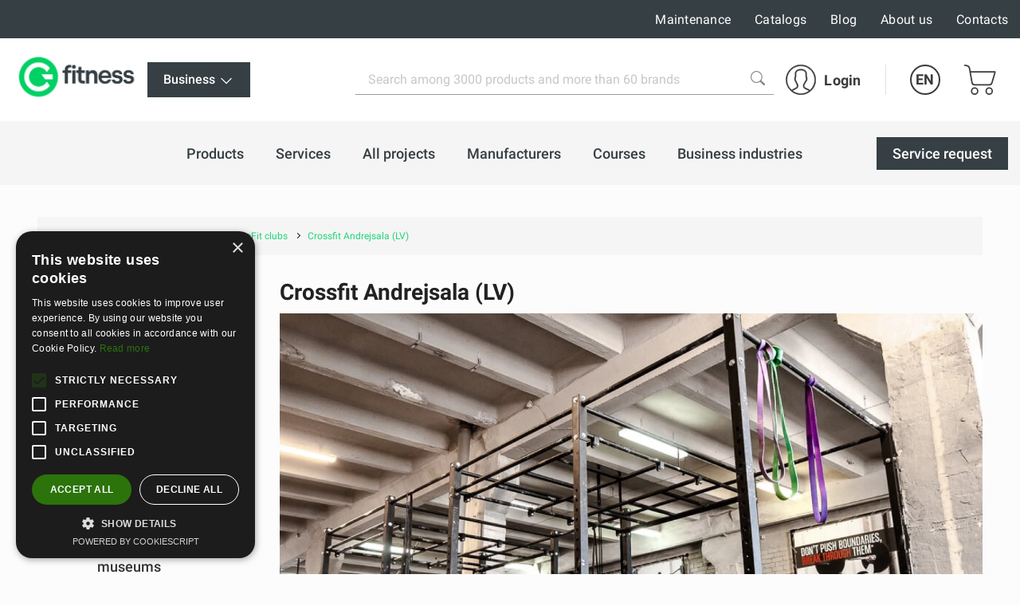

--- FILE ---
content_type: text/html; charset=UTF-8
request_url: https://gfitness.biz/crossfit-andrejsala-lv
body_size: 96176
content:
<!DOCTYPE html><html lang="en"><head>
<link rel="dns-prefetch" href="//gfitness.biz">
<link rel="dns-prefetch" href="//www.googletagmanager.com">
<link rel="dns-prefetch" href="//www.w3.org">
<link rel="dns-prefetch" href="//fitnesaveikals.lv">
<link rel="dns-prefetch" href="//gfitness.lv">
<link rel="dns-prefetch" href="//gfitness.lt">
<link rel="dns-prefetch" href="//gfitness.ee">
<link rel="dns-prefetch" href="//gfitness.fi">
<link rel="dns-prefetch" href="//fs18.formsite.com">
<link rel="dns-prefetch" href="//schema.org">
<link rel="dns-prefetch" href="//andrejsalacf.lv">
<link rel="dns-prefetch" href="//www.facebook.com">
<link rel="dns-prefetch" href="//www.instagram.com">
<link rel="dns-prefetch" href="//www.youtube.com">
<link rel="dns-prefetch" href="//cdnjs.cloudflare.com"><meta charset="UTF-8"><title> Crossfit Andrejsala (LV) | Gfitness </title><link href="/themes/fitnesaveikals/assets/css/app.css?id=4004046df7fd88146396" rel="stylesheet"><link rel="stylesheet" href="https://gfitness.biz/themes/fitnesaveikals/assets/css/ckeditor_style.css" rel="stylesheet"><style> .page__main .container { max-width: 95%; } .section-benefits--gfitness .container { max-width: 100%; padding-left: 0px; padding-right: 0px; } .home-benefit__header a { word-wrap: break-word; } </style><style> .ck_no_border_table { border: none !important; } .ck_no_border_cell td { border: none !important; } </style><style> .articles-subcategory { margin-left: 3rem; } </style><style> #royalSliderMobileGallery { width: 100%; -webkit-user-select: none; -moz-user-select: none; user-select: none; } #page-navigation { display: none; } .royalSlider { width: 100%; height: 300px; } </style><style> #royalSliderGallery { width: 100%; -webkit-user-select: none; -moz-user-select: none; user-select: none; } #page-navigation { display: none; } .royalSlider { width: 100%; height: 300px; } </style><style> .gallery--block--desktop { display: block; } .gallery--block--mobile { display: none; } .page-slider-items .slick-list .slick-track .slick-slide { width: 340px; height: 400px; padding: 15px; } .page-slider-container { padding: 0px 20px; margin-top: 20px; } .page-slider-items .slick-list .slick-track .slick-slide { width: 340px !important; } @media (min-width: 927px) and (max-width: 1080.98px) { .page-slider-items .slick-list .slick-track .slick-slide { width: 340px !important; } } @media (min-width: 761px) and (max-width: 926.98px) { .page-slider-items .slick-list .slick-track .slick-slide { width: 340px !important; } .gallery--block--desktop { display: none; } .gallery--block--mobile { display: block; } } @media (min-width: 640px) and (max-width: 760.98px) { .page-slider-items .slick-list .slick-track .slick-slide { width: 500px !important; } .gallery--block--desktop { display: none; } .gallery--block--mobile { display: block; } } @media (min-width: 512px) and (max-width: 600.98px) { .page-slider-items .slick-list .slick-track .slick-slide { width: 480px !important; } .gallery--block--desktop { display: none; } .gallery--block--mobile { display: block; } } @media (min-width: 415px) and (max-width: 428.98px) { .page-slider-items .slick-list .slick-track .slick-slide { width: 380px !important; } .page-slider-title { padding: 0px 20px !important; } .gallery--block--desktop { display: none; } .gallery--block--mobile { display: block; } } @media (min-width: 376px) and (max-width: 414.98px) { .page-slider-items .slick-list .slick-track .slick-slide { width: 360px !important; } .page-slider-title { padding: 0px 20px !important; } .gallery--block--desktop { display: none; } .gallery--block--mobile { display: block; } } @media (min-width: 361px) and (max-width: 375.98px) { .page-slider-items .slick-list .slick-track .slick-slide { width: 330px !important; } .page-slider-title { padding: 0px 20px !important; } .gallery--block--desktop { display: none; } .gallery--block--mobile { display: block; } } @media (min-width: 321px) and (max-width: 360.98px) { .page-slider-items .slick-list .slick-track .slick-slide { width: 330px !important; } .page-slider-title { padding: 0px 20px !important; } .gallery--block--desktop { display: none; } .gallery--block--mobile { display: block; } } @media (min-width: 280px) and (max-width: 320.98px) { .page-slider-items .slick-list .slick-track .slick-slide { width: 270px !important; } .page-slider-title { padding: 0px 20px !important; } .gallery--block--desktop { display: none; } .gallery--block--mobile { display: block; } } </style><link rel="canonical" href="https://gfitness.biz/crossfit-andrejsala-lv"><meta name="title" content="Crossfit Andrejsala (LV)"/><meta property="og:title" content="Crossfit Andrejsala (LV)"><meta name="description" content="   CrossFit is the latest trend in fitness and is set to grow in popularity. One of the first CrossFit clubs we have opened is in Riga, Andejsala. We have laid..."/><meta property="og:description" content="   CrossFit is the latest trend in fitness and is set to grow in popularity. One of the first CrossFit clubs we have opened is in Riga, Andejsala. We have laid..."><meta property="og:image" content="https://gfitness.biz/themes/fitnesaveikals/assets/img/og_image_gfitness.png"><meta property="og:image:width" content="400"><meta property="og:image:height" content="210"><meta http-equiv="x-ua-compatible" content="ie=edge"><meta name="viewport" content="width=device-width, initial-scale=1, shrink-to-fit=no"><meta name="google" content="notranslate"><meta name="format-detection" content="telephone=no"><meta http-equiv="content-language" content="en"><meta name="csrf-token" content="3y21i9MdOKeY7jOHBmTGdt9KZTT2ZCvd3ujD6YHr"><meta name="app-version" content="1.0.21.6"><meta name="robots" content="index, follow"><link href="https://gfitness.biz/themes/fitnesaveikals/assets/img/favicons/apple-touch-icon.png?v=1.0.21.6" rel="apple-touch-icon" sizes="180x180"><link href="https://gfitness.biz/themes/fitnesaveikals/assets/img/favicons/favicon-32x32.png?v=1.0.21.6" rel="icon" type="image/png" sizes="32x32"><link href="https://gfitness.biz/themes/fitnesaveikals/assets/img/favicons/favicon-16x16.png?v=1.0.21.6" rel="icon" type="image/png" sizes="16x16"><link href="https://gfitness.biz/themes/fitnesaveikals/assets/gfitness-manifest.json?v=1.0.21.6" rel="manifest"><link href="https://gfitness.biz/themes/fitnesaveikals/assets/img/favicons/safari-pinned-tab.svg?v=1.0.21.6" rel="mask-icon" color="#1ED576"><meta name="msapplication-TileColor" content="#1ED576"><meta name="theme-color" content="#1ED576"><script> (function (w, d, s, l, i) { w[l] = w[l] || []; w[l].push({ 'gtm.start' : new Date().getTime(), event: 'gtm.js' }); var f = d.getElementsByTagName(s)[0], j = d.createElement(s), dl = l != 'dataLayer' ? '&l=' + l : ''; j.async = true; j.src = 'https://www.googletagmanager.com/gtm.js?id=' + i + dl; f.parentNode.insertBefore(j, f); })(window, document, 'script', 'dataLayer', 'GTM-MVDRRP9');</script><meta name=verify-paysera content="59cf53b1dc1274ba72c79f01def093c0"><meta name="ahrefs-site-verification" content="1eeb6024ed90311c92e8addee9effa31ffc40f11c0e35e4049736c08c27aa8ba">
<style>.page_speed_713543069{ display:none;visibility:hidden } .page_speed_1937921885{ background-color: #363f43 !important; } .page_speed_568434596{ display: none; } .page_speed_1359865194{ display: none; position: absolute; top: calc(50% - 10px); left: -5px; } .page_speed_661543212{ text-align:justify } .page_speed_473253575{ z-index: 9999;width: 100%;height: 100%;position: absolute;left: 0%;top:0%;background: rgba(255,255,255,0.5);  } .page_speed_344618107{ font-size:100px;position: relative; top:calc(50% - 50px); left:calc(50% - 50px); } .page_speed_453780983{ text-decoration:none; } .page_speed_1099176193{ padding:10px;text-decoration:none; } .page_speed_1425010209{ height: 100px;width: 100px; } .page_speed_760243284{ display: block;margin-left: auto;margin-right: auto; } .page_speed_1108604131{ margin-right: 10px; }</style>
</head><body><noscript><iframe src="https://www.googletagmanager.com/ns.html?id=GTM-MVDRRP9" height="0" width="0" class="page_speed_713543069"></iframe></noscript><div class="page"><header class="header header--modern"><div class="header__top"><div class="container-lg header__top-container" onclick="$('#gfitness_nav__sub-list').hide(); $('#lang').hide();"><div class="header__top-col"><a class="header__mob-tel" href="tel:67994044">67994044</a></div><div class="header__top-col text-center"><a href="https://gfitness.biz" title="Gfitness"><img class="header__min-logo" height="28" src="https://gfitness.biz/themes/fitnesaveikals/assets/img/G_fitness.png" alt="gfitness" ></a></div><nav class="header__links header__top-col"><a title="Maintenance" class="hide_links " href="https://gfitness.biz/maintenance"> Maintenance</a><a title="Catalogs" class="hide_links " href="https://gfitness.biz/catalogs"> Catalogs</a><a title="Blog" class="hide_links " href="https://gfitness.biz/blog"> Blog</a><a title="About us" class="hide_links " href="https://gfitness.biz/about-us"> About us</a><a title="Contacts" class="hide_links " href="https://gfitness.biz/contacts"> Contacts</a></nav></div></div><div class="header__bottom header__bottom--gfitness "><div class="container-lg header__bottom-container" onclick="$('#__gfitness_nav__sub-list').hide()"><a class="header__logo-container " href="https://gfitness.biz" title="Gfitness" onclick="$('#gfitness_nav__sub-list').hide(); " ><img class="img header__logo " width=" " src="https://gfitness.biz/themes/fitnesaveikals/assets/img/G_fitness.png" alt=""></a><div class="gfitness--wrapper"><div class="static-links gfitness dropdown--btn"><li class="nav__item stock-nav root-_category gfitness-menu"><div  onclick="$('#gfitness_nav__sub-list').toggle()"class="nav__link page_speed_1937921885"><div class="nav__title"> Business <svg width="20" height="20" xmlns="http://www.w3.org/2000/svg" viewBox="0 0 24 24" fill="#fff"><path d="M4.22 8.47a.75.75 0 011.06 0L12 15.19l6.72-6.72a.75.75 0 111.06 1.06l-7.25 7.25a.75.75 0 01-1.06 0L4.22 9.53a.75.75 0 010-1.06z"></path></svg></div><div><ul id="gfitness_nav__sub-list" class="nav__sub-list page_speed_568434596"><li class="nav__sub-item d-flex justify"><a class="nav__link" href="https://fitnesaveikals.lv" title="Consumer"><div class="nav__title"> Consumer </div></a></li></ul></div></div></li></div></div><div class="search" id="search" onclick="$('#gfitness_nav__sub-list').hide(); $('#lang').hide();"><form class="search__form search__form--gfitness" action="https://gfitness.biz/search" ><input type="hidden" name="_token" value="3y21i9MdOKeY7jOHBmTGdt9KZTT2ZCvd3ujD6YHr"><label for="search_catalog" class="d-none"> Search </label><i  aria-hidden="true" class="page_speed_1359865194 fa fa-spinner fa-spin"></i><input class="input input--search" type="search" name="query" placeholder="Search among 3000 products and more than 60 brands" id="search_catalog" ><button class="search__btn" type="submit" title="Search among 3000 products and more than 60 brands"><img width="18px" height="18px" src="https://gfitness.biz/themes/fitnesaveikals/assets/img/search-icon-gray.png" alt=""></button></form></div><ul class="menu menu-tablet-desktop"><li class="menu__item menu__item--user" onclick="$('#lang').hide();"><a class="menu__link login__link" href="https://gfitness.biz/login" title="Login" ><img src="https://gfitness.biz/themes/fitnesaveikals/assets/img/user-icon.svg" class="menu__icon" width="38" height="38" alt="" ><span> Login </span></a></li><li class="menu__item menu__item--lang"><a class="menu__link menu__link--lang" data-toggle="#lang" onclick="$('#lang').toggle()" href="https://gfitness.biz" title="English" > EN </a><ul class="lang" id="lang"><li class="lang__item"><a title="Latvian" href="https://gfitness.lv"><div class="lang__link"> LV </div></a></li><li class="lang__item"><a title="English" href="https://gfitness.biz/en/crossfit-andrejsala-lv"><div class="lang__link"> EN </div></a></li><li class="lang__item"><a title="Lithuanian" href="https://gfitness.lt"><div class="lang__link"> LT </div></a></li><li class="lang__item"><a title="Estonian" href="https://gfitness.ee"><div class="lang__link"> EE </div></a></li><li class="lang__item"><a title="Finnish" href="https://gfitness.fi"><div class="lang__link"> FI </div></a></li></ul></li><li class="menu__item menu__item--cart show " onclick="$('#lang').hide();"><a class="menu__link menu__link--cart" href="https://gfitness.biz/cart" title="Shopping cart" ><img class="menu__icon" src="https://gfitness.biz/themes/fitnesaveikals/assets/img/shopping-cart-icon.svg" height="38" alt="" ></a></li><li><button class="burger" type="button" id="navToggle"><span> Menu </span></button></li></ul></div></div><div id="sticky-menu" class="menu-mobile"><div class="header__bottom"><div class="container-lg"><ul class="menu"><li class="menu__item menu__item--user"><a class="menu__link login__link" href="https://gfitness.biz/login" title="Login"><img class="menu__icon" src="https://gfitness.biz/themes/fitnesaveikals/assets/img/user-icon.svg" width="38" height="38" alt=""><span> Login </span></a></li><li class="menu__item menu__item--lang"><a class="menu__link menu__link--lang" data-toggle="#langMobile" title="English" href="https://gfitness.biz"> EN </a><ul class="lang menu__lang_list" id="langMobile"><li class="lang__item"><a title="Latvian" href="https://gfitness.lv"><div class="lang__link"> LV </div></a></li><li class="lang__item"><a title="English" href="https://gfitness.biz/en/crossfit-andrejsala-lv"><div class="lang__link"> EN </div></a></li><li class="lang__item"><a title="Lithuanian" href="https://gfitness.lt"><div class="lang__link"> LT </div></a></li><li class="lang__item"><a title="Estonian" href="https://gfitness.ee"><div class="lang__link"> EE </div></a></li><li class="lang__item"><a title="Finnish" href="https://gfitness.fi"><div class="lang__link"> FI </div></a></li></ul></li><li class="menu__item menu__item--cart show "><a class="menu__link menu__link--cart" href="https://gfitness.biz/cart" title="Shopping cart"><img src="https://gfitness.biz/themes/fitnesaveikals/assets/img/shopping-cart-icon.svg" class="menu__icon" height="38" alt=""></a></li><li class="menu__item"><button class="burger" type="button" id="navToggleMobile"><span> Menu </span></button></li></ul></div></div><div class="nav-wrapper" id="nav-wrapper"><nav class="nav mb__menu-popup mb__menu-container" id="navMobile"><div class="container-lg"><div class="row mobile_menu_items_container"><ul class="mb__nav__list"><li class="mobile__menu-item"><a href="https://gfitness.biz/products" class="mobile__menu-link" title="Products" ><div class="nav__title"> Products </div></a></li><li class="mobile__menu-item"><a href="https://gfitness.biz/blog/topic/51/services" class="mobile__menu-link" title="Services" ><div class="nav__title"> Services </div></a></li><li class="mobile__menu-item"><a href="https://gfitness.biz/blog/topic/52/our-references" class="mobile__menu-link" title="All projects" ><div class="nav__title"> All projects </div></a></li><li class="mobile__menu-item"><a href="https://gfitness.biz/manufacturers" class="mobile__menu-link" title="Manufacturers" ><div class="nav__title"> Manufacturers </div></a></li><li class="mobile__menu-item"><a href="https://gfitness.biz/trainer-courses" class="mobile__menu-link" title="Courses" ><div class="nav__title"> Courses </div></a></li><li class="mobile__menu-item"><a href="https://gfitness.biz/businesses" class="mobile__menu-link" title="Business industries" ><div class="nav__title"> Business industries </div></a></li></ul><ul class="mb__nav__list"><li class="mobile__menu-item"><a title="Maintenance" class="mobile__menu-link" href="https://gfitness.biz/maintenance" ><div class="nav__title"> Maintenance </div></a></li><li class="mobile__menu-item"><a title="Catalogs" class="mobile__menu-link" href="https://gfitness.biz/catalogs" ><div class="nav__title"> Catalogs </div></a></li><li class="mobile__menu-item"><a title="Blog" class="mobile__menu-link" href="https://gfitness.biz/blog" ><div class="nav__title"> Blog </div></a></li><li class="mobile__menu-item"><a title="About us" class="mobile__menu-link" href="https://gfitness.biz/about-us" ><div class="nav__title"> About us </div></a></li><li class="mobile__menu-item"><a title="Contacts" class="mobile__menu-link" href="https://gfitness.biz/contacts" ><div class="nav__title"> Contacts </div></a></li></ul></div></div><div class="static-links"><li class="nav__item manufacture-nav root-category"><a href="https://fs18.formsite.com/Gfitness/form33/index.html" title="Service request" class="nav__link btn--black" ><div class="nav__title"> Service request </div></a></li></div></nav></div></div><div id="sticky-offset"></div><nav class="nav nav--gfitness " id="nav" onclick="$('#gfitness_nav__sub-list').hide(); $('#lang').hide();" ><div class="container-lg"><ul class="nav__list"><li class="nav__item root-category"><a href="https://gfitness.biz/products" class="nav__link " title="Products" ><div class="nav__title"> Products </div></a></li><li class="nav__item root-category"><a href="https://gfitness.biz/services" class="nav__link " title="Services" ><div class="nav__title"> Services </div></a></li><li class="nav__item root-category"><a href="https://gfitness.biz/projects" class="nav__link " title="All projects" ><div class="nav__title"> All projects </div></a></li><li class="nav__item root-category"><a href="https://gfitness.biz/manufacturers" class="nav__link " title="Manufacturers" ><div class="nav__title"> Manufacturers </div></a><ul class="nav__sub-list"><div class="container nav-manufacturers-list"><li class="manufacture-item"><a class="text-center" href="https://gfitness.biz/life-fitness" title="Life Fitness"><div class="manufacture-image"><picture><source data-srcset="https://gfitness.biz/storage/attachments/6h8/ygz/uz6/6h8ygzuz6yrf5xtf6gfwkirp4-200x200-resize.webp?life-fitness" type="image/webp"><img width="120px" height="120px" class="lazyload" data-src="https://gfitness.biz/storage/attachments/6h8/ygz/uz6/6h8ygzuz6yrf5xtf6gfwkirp4-200x200-resize.png?life-fitness" alt="Life Fitness" title="Life Fitness" ></picture></div></a></li><li class="manufacture-item"><a class="text-center" href="https://gfitness.biz/indoor-cycling-group" title="Indoor Cycling Group"><div class="manufacture-image"><picture><source data-srcset="https://gfitness.biz/storage/attachments/cwx/t95/m4a/cwxt95m4ak1ebsu1e6pxup6j8-200x200-resize.webp?indoor-cycling-group" type="image/webp"><img width="120px" height="120px" class="lazyload" data-src="https://gfitness.biz/storage/attachments/cwx/t95/m4a/cwxt95m4ak1ebsu1e6pxup6j8-200x200-resize.png?indoor-cycling-group" alt="Indoor Cycling Group" title="Indoor Cycling Group" ></picture></div></a></li><li class="manufacture-item"><a class="text-center" href="https://gfitness.biz/centr-x-hyrox" title="Centr x Hyrox"><div class="manufacture-image"><picture><source data-srcset="https://gfitness.biz/storage/attachments/7ih/75x/4v5/7ih75x4v5uwfzxffnttfjor65-200x200-resize.webp?centr-x-hyrox" type="image/webp"><img width="120px" height="120px" class="lazyload" data-src="https://gfitness.biz/storage/attachments/7ih/75x/4v5/7ih75x4v5uwfzxffnttfjor65-200x200-resize.png?centr-x-hyrox" alt="Centr x Hyrox" title="Centr x Hyrox" ></picture></div></a></li><li class="manufacture-item"><a class="text-center" href="https://gfitness.biz/theragun" title="Theragun"><div class="manufacture-image"><picture><source data-srcset="https://gfitness.biz/storage/attachments/9ne/ntt/zct/9nenttzctkvson4ty89l04dsa-200x200-resize.webp?theragun" type="image/webp"><img width="120px" height="120px" class="lazyload" data-src="https://gfitness.biz/storage/attachments/9ne/ntt/zct/9nenttzctkvson4ty89l04dsa-200x200-resize.png?theragun" alt="Theragun" title="Theragun" ></picture></div></a></li><li class="manufacture-item"><a class="text-center" href="https://gfitness.biz/airex" title="Airex"><div class="manufacture-image"><picture><source data-srcset="https://gfitness.biz/storage/attachments/22p/fhf/4e5/22pfhf4e57adkg8i1gxvokajs-200x200-resize.webp?airex" type="image/webp"><img width="120px" height="120px" class="lazyload" data-src="https://gfitness.biz/storage/attachments/22p/fhf/4e5/22pfhf4e57adkg8i1gxvokajs-200x200-resize.png?airex" alt="Airex" title="Airex" ></picture></div></a></li><li class="manufacture-item"><a class="text-center" href="https://gfitness.biz/assault-fitness" title="Assault Fitness"><div class="manufacture-image"><picture><source data-srcset="https://gfitness.biz/storage/attachments/8s4/v7s/2lz/8s4v7s2lz5nwf88m80j6n81es-200x200-resize.webp?assault-fitness" type="image/webp"><img width="120px" height="120px" class="lazyload" data-src="https://gfitness.biz/storage/attachments/8s4/v7s/2lz/8s4v7s2lz5nwf88m80j6n81es-200x200-resize.png?assault-fitness" alt="Assault Fitness" title="Assault Fitness" ></picture></div></a></li><li class="manufacture-item"><a class="text-center" href="https://gfitness.biz/trx" title="TRX"><div class="manufacture-image"><picture><source data-srcset="https://gfitness.biz/storage/attachments/d3d/cwh/s1e/d3dcwhs1eaimvjphbhgsyo56d-200x200-resize.webp?trx" type="image/webp"><img width="120px" height="120px" class="lazyload" data-src="https://gfitness.biz/storage/attachments/d3d/cwh/s1e/d3dcwhs1eaimvjphbhgsyo56d-200x200-resize.png?trx" alt="TRX" title="TRX" ></picture></div></a></li><li class="manufacture-item"><a class="text-center" href="https://gfitness.biz/cp" title="C+P"><div class="manufacture-image"><picture><source data-srcset="https://gfitness.biz/storage/attachments/bl5/mq0/1b7/bl5mq01b7rhht0vbooljysf4p-200x200-resize.webp?cp" type="image/webp"><img width="120px" height="120px" class="lazyload" data-src="https://gfitness.biz/storage/attachments/bl5/mq0/1b7/bl5mq01b7rhht0vbooljysf4p-200x200-resize.png?cp" alt="C+P" title="C+P" ></picture></div></a></li><li class="manufacture-item"><a class="text-center" href="https://gfitness.biz/concept2" title="Concept2"><div class="manufacture-image"><picture><source data-srcset="https://gfitness.biz/storage/attachments/gow/v0w/kv5/gowv0wkv5wttrs7lcdx0hj2u-200x200-resize.webp?concept2" type="image/webp"><img width="120px" height="120px" class="lazyload" data-src="https://gfitness.biz/storage/attachments/gow/v0w/kv5/gowv0wkv5wttrs7lcdx0hj2u-200x200-resize.png?concept2" alt="Concept2" title="Concept2" ></picture></div></a></li><li class="manufacture-item"><a class="text-center" href="https://gfitness.biz/escape" title="Escape"><div class="manufacture-image"><picture><source data-srcset="https://gfitness.biz/storage/attachments/alc/v2k/64y/alcv2k64yzj8vb6ggxeh9es6w-200x200-resize.webp?escape" type="image/webp"><img width="120px" height="120px" class="lazyload" data-src="https://gfitness.biz/storage/attachments/alc/v2k/64y/alcv2k64yzj8vb6ggxeh9es6w-200x200-resize.png?escape" alt="Escape" title="Escape" ></picture></div></a></li><li class="manufacture-item"><a class="text-center" href="https://gfitness.biz/eleiko" title="Eleiko"><div class="manufacture-image"><picture><source data-srcset="https://gfitness.biz/storage/attachments/2l7/44d/ahs/2l744dahsbx3xy2r88crqle6b-200x200-resize.webp?eleiko" type="image/webp"><img width="120px" height="120px" class="lazyload" data-src="https://gfitness.biz/storage/attachments/2l7/44d/ahs/2l744dahsbx3xy2r88crqle6b-200x200-resize.png?eleiko" alt="Eleiko" title="Eleiko" ></picture></div></a></li><li class="manufacture-item"><a class="text-center" href="https://gfitness.biz/pavigym" title="Pavigym"><div class="manufacture-image"><picture><source data-srcset="https://gfitness.biz/storage/attachments/5sv/can/yjj/5svcanyjjjimii1hoxr1xc6jm-200x200-resize.webp?pavigym" type="image/webp"><img width="120px" height="120px" class="lazyload" data-src="https://gfitness.biz/storage/attachments/5sv/can/yjj/5svcanyjjjimii1hoxr1xc6jm-200x200-resize.png?pavigym" alt="Pavigym" title="Pavigym" ></picture></div></a></li><li class="manufacture-item"><a class="text-center" href="https://gfitness.biz/sklz" title="SKLZ"><div class="manufacture-image"><picture><source data-srcset="https://gfitness.biz/storage/attachments/26y/4za/7cg/26y4za7cg352a035baxbkzu1f-200x200-resize.webp?sklz" type="image/webp"><img width="120px" height="120px" class="lazyload" data-src="https://gfitness.biz/storage/attachments/26y/4za/7cg/26y4za7cg352a035baxbkzu1f-200x200-resize.png?sklz" alt="SKLZ" title="SKLZ" ></picture></div></a></li><li class="manufacture-item"><a class="text-center" href="https://gfitness.biz/trigger-point" title="Trigger Point"><div class="manufacture-image"><picture><source data-srcset="https://gfitness.biz/storage/attachments/byr/317/khr/byr317khr7nq08aqecm0b1bu9-200x200-resize.webp?trigger-point" type="image/webp"><img width="120px" height="120px" class="lazyload" data-src="https://gfitness.biz/storage/attachments/byr/317/khr/byr317khr7nq08aqecm0b1bu9-200x200-resize.png?trigger-point" alt="Trigger Point" title="Trigger Point" ></picture></div></a></li><li class="manufacture-item"><a class="text-center" href="https://gfitness.biz/xenios" title="Xenios"><div class="manufacture-image"><picture><source data-srcset="https://gfitness.biz/storage/attachments/cos/id2/31i/cosid231igrstnxgast9k2vlz-200x200-resize.webp?xenios" type="image/webp"><img width="120px" height="120px" class="lazyload" data-src="https://gfitness.biz/storage/attachments/cos/id2/31i/cosid231igrstnxgast9k2vlz-200x200-resize.png?xenios" alt="Xenios" title="Xenios" ></picture></div></a></li><li class="manufacture-item"><a class="text-center" href="https://gfitness.biz/myzone" title="Myzone"><div class="manufacture-image"><picture><source data-srcset="https://gfitness.biz/storage/attachments/asr/yo5/gr1/asryo5gr1dlrnqf6n1nlhlftp-200x200-resize.webp?myzone" type="image/webp"><img width="120px" height="120px" class="lazyload" data-src="https://gfitness.biz/storage/attachments/asr/yo5/gr1/asryo5gr1dlrnqf6n1nlhlftp-200x200-resize.png?myzone" alt="Myzone" title="Myzone" ></picture></div></a></li><li class="manufacture-item"><a class="text-center" href="https://gfitness.biz/woodway" title="Woodway"><div class="manufacture-image"><picture><source data-srcset="https://gfitness.biz/storage/attachments/8zj/gbe/08w/8zjgbe08wvbnw6jn9ghnmywhz-200x200-resize.webp?woodway" type="image/webp"><img width="120px" height="120px" class="lazyload" data-src="https://gfitness.biz/storage/attachments/8zj/gbe/08w/8zjgbe08wvbnw6jn9ghnmywhz-200x200-resize.png?woodway" alt="Woodway" title="Woodway" ></picture></div></a></li><li class="manufacture-item"><a class="text-center" href="https://gfitness.biz/blazepod" title="BlazePod"><div class="manufacture-image"><picture><source data-srcset="https://gfitness.biz/storage/attachments/7js/y2w/mgd/7jsy2wmgd54sectup43bvsagf-200x200-resize.webp?blazepod" type="image/webp"><img width="120px" height="120px" class="lazyload" data-src="https://gfitness.biz/storage/attachments/7js/y2w/mgd/7jsy2wmgd54sectup43bvsagf-200x200-resize.png?blazepod" alt="BlazePod" title="BlazePod" ></picture></div></a></li><li class="manufacture-item"><a class="text-center" href="https://gfitness.biz/harbinger" title="Harbinger"><div class="manufacture-image"><picture><source data-srcset="https://gfitness.biz/storage/attachments/jfa/g6s/3wd/jfag6s3wdajjwgm8na2epgbb-200x200-resize.webp?harbinger" type="image/webp"><img width="120px" height="120px" class="lazyload" data-src="https://gfitness.biz/storage/attachments/jfa/g6s/3wd/jfag6s3wdajjwgm8na2epgbb-200x200-resize.png?harbinger" alt="Harbinger" title="Harbinger" ></picture></div></a></li><li class="manufacture-item"><a class="text-center" href="https://gfitness.biz/hydromassage" title="WellnessSpace Brands"><div class="manufacture-image"><picture><source data-srcset="https://gfitness.biz/storage/attachments/9ew/axs/r3g/9ewaxsr3gutm0b48i5ptjw5vf-200x200-resize.webp?hydromassage" type="image/webp"><img width="120px" height="120px" class="lazyload" data-src="https://gfitness.biz/storage/attachments/9ew/axs/r3g/9ewaxsr3gutm0b48i5ptjw5vf-200x200-resize.png?hydromassage" alt="WellnessSpace Brands" title="WellnessSpace Brands" ></picture></div></a></li><li class="manufacture-item"><a class="text-center" href="https://gfitness.biz/ybell" title="YBELL"><div class="manufacture-image"><picture><source data-srcset="https://gfitness.biz/storage/attachments/1zn/clc/i3c/1znclci3curfr23wpglugrcw9-200x200-resize.webp?ybell" type="image/webp"><img width="120px" height="120px" class="lazyload" data-src="https://gfitness.biz/storage/attachments/1zn/clc/i3c/1znclci3curfr23wpglugrcw9-200x200-resize.png?ybell" alt="YBELL" title="YBELL" ></picture></div></a></li><li class="manufacture-item"><a class="text-center" href="https://gfitness.biz/torque-fitness" title="Torque Fitness"><div class="manufacture-image"><picture><source data-srcset="https://gfitness.biz/storage/attachments/ezr/4fy/avp/ezr4fyavp8920j9k5pqi8p5ds-200x200-resize.webp?torque-fitness" type="image/webp"><img width="120px" height="120px" class="lazyload" data-src="https://gfitness.biz/storage/attachments/ezr/4fy/avp/ezr4fyavp8920j9k5pqi8p5ds-200x200-resize.png?torque-fitness" alt="Torque Fitness" title="Torque Fitness" ></picture></div></a></li><li class="manufacture-item"><a class="text-center" href="https://gfitness.biz/fitstore" title="Fitstore"><div class="manufacture-image"><picture><source data-srcset="https://gfitness.biz/storage/attachments/5qu/yzr/ggq/5quyzrggqibgignljba5reyr4-200x200-resize.webp?fitstore" type="image/webp"><img width="120px" height="120px" class="lazyload" data-src="https://gfitness.biz/storage/attachments/5qu/yzr/ggq/5quyzrggqibgignljba5reyr4-200x200-resize.png?fitstore" alt="Fitstore" title="Fitstore" ></picture></div></a></li><li class="manufacture-item"><a class="text-center" href="https://gfitness.biz/gravity" title="Gravity"><div class="manufacture-image"><picture><source data-srcset="https://gfitness.biz/storage/attachments/3s1/93b/i5a/3s193bi5aj7e4x9nmes9fngx4-200x200-resize.webp?gravity" type="image/webp"><img width="120px" height="120px" class="lazyload" data-src="https://gfitness.biz/storage/attachments/3s1/93b/i5a/3s193bi5aj7e4x9nmes9fngx4-200x200-resize.png?gravity" alt="Gravity" title="Gravity" ></picture></div></a></li><li class="manufacture-item"><a class="text-center" href="https://gfitness.biz/togu" title="Togu"><div class="manufacture-image"><picture><source data-srcset="https://gfitness.biz/storage/attachments/bcj/259/0n3/bcj2590n3qshkzxxezv1g0zqu-200x200-resize.webp?togu" type="image/webp"><img width="120px" height="120px" class="lazyload" data-src="https://gfitness.biz/storage/attachments/bcj/259/0n3/bcj2590n3qshkzxxezv1g0zqu-200x200-resize.png?togu" alt="Togu" title="Togu" ></picture></div></a></li><li class="manufacture-item"><a class="text-center" href="https://gfitness.biz/flexvit" title="FLEXVIT"><div class="manufacture-image"><picture><source data-srcset="https://gfitness.biz/storage/attachments/92u/biw/9ru/92ubiw9ru3dh205ooqtsz09je-200x200-resize.webp?flexvit" type="image/webp"><img width="120px" height="120px" class="lazyload" data-src="https://gfitness.biz/storage/attachments/92u/biw/9ru/92ubiw9ru3dh205ooqtsz09je-200x200-resize.png?flexvit" alt="FLEXVIT" title="FLEXVIT" ></picture></div></a></li><li class="manufacture-item"><a class="text-center" href="https://gfitness.biz/merrithew-pilates" title="Merrithew Pilates"><div class="manufacture-image"><picture><source data-srcset="https://gfitness.biz/storage/attachments/8hk/yx3/m25/8hkyx3m25s4dhi3skx8b4dz4n-200x200-resize.webp?merrithew-pilates" type="image/webp"><img width="120px" height="120px" class="lazyload" data-src="https://gfitness.biz/storage/attachments/8hk/yx3/m25/8hkyx3m25s4dhi3skx8b4dz4n-200x200-resize.png?merrithew-pilates" alt="Merrithew Pilates" title="Merrithew Pilates" ></picture></div></a></li><li class="manufacture-item"><a class="text-center" href="https://gfitness.biz/bobo-balance" title="Bobo Balance"><div class="manufacture-image"><picture><source data-srcset="https://gfitness.biz/storage/attachments/jro/1bj/zng/jro1bjzng6lxe8vxy0pvverk-200x200-resize.webp?bobo-balance" type="image/webp"><img width="120px" height="120px" class="lazyload" data-src="https://gfitness.biz/storage/attachments/jro/1bj/zng/jro1bjzng6lxe8vxy0pvverk-200x200-resize.png?bobo-balance" alt="Bobo Balance" title="Bobo Balance" ></picture></div></a></li><li class="manufacture-item"><a class="text-center" href="https://gfitness.biz/rocktape" title="RockTape"><div class="manufacture-image"><picture><source data-srcset="https://gfitness.biz/storage/attachments/6nb/u4v/zbn/6nbu4vzbnwn4ck3lzjauc5nup-200x200-resize.webp?rocktape" type="image/webp"><img width="120px" height="120px" class="lazyload" data-src="https://gfitness.biz/storage/attachments/6nb/u4v/zbn/6nbu4vzbnwn4ck3lzjauc5nup-200x200-resize.png?rocktape" alt="RockTape" title="RockTape" ></picture></div></a></li><li class="manufacture-item"><a class="text-center" href="https://gfitness.biz/bosu" title="Bosu"><div class="manufacture-image"><picture><source data-srcset="https://gfitness.biz/storage/attachments/4n9/dh6/kw7/4n9dh6kw7fmsm6fu314g7267l-200x200-resize.webp?bosu" type="image/webp"><img width="120px" height="120px" class="lazyload" data-src="https://gfitness.biz/storage/attachments/4n9/dh6/kw7/4n9dh6kw7fmsm6fu314g7267l-200x200-resize.png?bosu" alt="Bosu" title="Bosu" ></picture></div></a></li><li class="manufacture-item"><a class="text-center" href="https://gfitness.biz/perform-better" title="Perform Better"><div class="manufacture-image"><picture><source data-srcset="https://gfitness.biz/storage/attachments/ak7/qcg/jyr/ak7qcgjyrlg1jpxwwaisqacz-200x200-resize.webp?perform-better" type="image/webp"><img width="120px" height="120px" class="lazyload" data-src="https://gfitness.biz/storage/attachments/ak7/qcg/jyr/ak7qcgjyrlg1jpxwwaisqacz-200x200-resize.png?perform-better" alt="Perform Better" title="Perform Better" ></picture></div></a></li><li class="manufacture-item"><a class="text-center" href="https://gfitness.biz/bearfitness" title="BearFitness"><div class="manufacture-image"><picture><source data-srcset="https://gfitness.biz/storage/attachments/ez4/11t/x51/ez411tx5118kdfg2xr71ta8bb-200x200-resize.webp?bearfitness" type="image/webp"><img width="120px" height="120px" class="lazyload" data-src="https://gfitness.biz/storage/attachments/ez4/11t/x51/ez411tx5118kdfg2xr71ta8bb-200x200-resize.png?bearfitness" alt="BearFitness" title="BearFitness" ></picture></div></a></li><li class="manufacture-item"><a class="text-center" href="https://gfitness.biz/gymnext" title="GymNext"><div class="manufacture-image"><picture><source data-srcset="https://gfitness.biz/storage/attachments/3jd/npx/irp/3jdnpxirpxgxqj3ofwb15qlzv-200x200-resize.webp?gymnext" type="image/webp"><img width="120px" height="120px" class="lazyload" data-src="https://gfitness.biz/storage/attachments/3jd/npx/irp/3jdnpxirpxgxqj3ofwb15qlzv-200x200-resize.png?gymnext" alt="GymNext" title="GymNext" ></picture></div></a></li><li class="manufacture-item"><a class="text-center" href="https://gfitness.biz/gym80" title="gym80"><div class="manufacture-image"><picture><source data-srcset="https://gfitness.biz/storage/attachments/8sl/be3/tf5/8slbe3tf5t0nhvqdp9p31g13l-200x200-resize.webp?gym80" type="image/webp"><img width="120px" height="120px" class="lazyload" data-src="https://gfitness.biz/storage/attachments/8sl/be3/tf5/8slbe3tf5t0nhvqdp9p31g13l-200x200-resize.png?gym80" alt="gym80" title="gym80" ></picture></div></a></li><li class="manufacture-item"><a class="text-center" href="https://gfitness.biz/centr" title="Centr"><div class="manufacture-image"><picture><source data-srcset="https://gfitness.biz/storage/attachments/8v9/7yr/u6j/8v97yru6j0esepppgdhe4i3f8-200x200-resize.webp?centr" type="image/webp"><img width="120px" height="120px" class="lazyload" data-src="https://gfitness.biz/storage/attachments/8v9/7yr/u6j/8v97yru6j0esepppgdhe4i3f8-200x200-resize.png?centr" alt="Centr" title="Centr" ></picture></div></a></li><li class="manufacture-item"><a class="text-center" href="https://gfitness.biz/inspire" title="Inspire"><div class="manufacture-image"><picture><source data-srcset="https://gfitness.biz/storage/attachments/686/co5/7pr/686co57prk4vclyn50g2d6dhz-200x200-resize.webp?inspire" type="image/webp"><img width="120px" height="120px" class="lazyload" data-src="https://gfitness.biz/storage/attachments/686/co5/7pr/686co57prk4vclyn50g2d6dhz-200x200-resize.jpg?inspire" alt="Inspire" title="Inspire" ></picture></div></a></li><li class="manufacture-item"><a class="text-center" href="https://gfitness.biz/ive" title="IVE"><div class="manufacture-image"><picture><source data-srcset="https://gfitness.biz/storage/attachments/36z/upl/hwq/36zuplhwq2b4oz7yhfgfbb6vz-200x200-resize.webp?ive" type="image/webp"><img width="120px" height="120px" class="lazyload" data-src="https://gfitness.biz/storage/attachments/36z/upl/hwq/36zuplhwq2b4oz7yhfgfbb6vz-200x200-resize.png?ive" alt="IVE" title="IVE" ></picture></div></a></li><li class="manufacture-item"><a class="text-center" href="https://gfitness.biz/adidas" title="Adidas"><div class="manufacture-image"><picture><source data-srcset="https://gfitness.biz/storage/attachments/14o/4ma/w90/14o4maw90k4b8b35wu13zybem-200x200-resize.webp?adidas" type="image/webp"><img width="120px" height="120px" class="lazyload" data-src="https://gfitness.biz/storage/attachments/14o/4ma/w90/14o4maw90k4b8b35wu13zybem-200x200-resize.png?adidas" alt="Adidas" title="Adidas" ></picture></div></a></li><li class="manufacture-item"><a class="text-center" href="https://gfitness.biz/rdx-sports" title="RDX Sports"><div class="manufacture-image"><picture><source data-srcset="https://gfitness.biz/storage/attachments/8j5/wqv/7b0/8j5wqv7b05hehvdkv5xgano4t-200x200-resize.webp?rdx-sports" type="image/webp"><img width="120px" height="120px" class="lazyload" data-src="https://gfitness.biz/storage/attachments/8j5/wqv/7b0/8j5wqv7b05hehvdkv5xgano4t-200x200-resize.png?rdx-sports" alt="RDX Sports" title="RDX Sports" ></picture></div></a></li><li class="manufacture-item"><a class="text-center" href="https://gfitness.biz/sveltus" title="Sveltus"><div class="manufacture-image"><picture><source data-srcset="https://gfitness.biz/storage/attachments/81x/ez2/s9j/81xez2s9jiv6i8zgw20qe5yog-200x200-resize.webp?sveltus" type="image/webp"><img width="120px" height="120px" class="lazyload" data-src="https://gfitness.biz/storage/attachments/81x/ez2/s9j/81xez2s9jiv6i8zgw20qe5yog-200x200-resize.png?sveltus" alt="Sveltus" title="Sveltus" ></picture></div></a></li><li class="manufacture-item"><a class="text-center" href="https://gfitness.biz/power-block" title="Power Block"><div class="manufacture-image"><picture><source data-srcset="https://gfitness.biz/storage/attachments/ads/k3h/crj/adsk3hcrjta0rv2nxbhv7bymq-200x200-resize.webp?power-block" type="image/webp"><img width="120px" height="120px" class="lazyload" data-src="https://gfitness.biz/storage/attachments/ads/k3h/crj/adsk3hcrjta0rv2nxbhv7bymq-200x200-resize.png?power-block" alt="Power Block" title="Power Block" ></picture></div></a></li><li class="manufacture-item"><a class="text-center" href="https://gfitness.biz/dhz-fitness-eu" title="DHZ FITNESS EU"><div class="manufacture-image"><picture><source data-srcset="https://gfitness.biz/storage/attachments/a2l/76e/q1i/a2l76eq1i5v4o3ezm9na0fsdb-200x200-resize.webp?dhz-fitness-eu" type="image/webp"><img width="120px" height="120px" class="lazyload" data-src="https://gfitness.biz/storage/attachments/a2l/76e/q1i/a2l76eq1i5v4o3ezm9na0fsdb-200x200-resize.png?dhz-fitness-eu" alt="DHZ FITNESS EU" title="DHZ FITNESS EU" ></picture></div></a></li><li class="manufacture-item"><a class="text-center" href="https://gfitness.biz/livepro" title="LIVEPRO"><div class="manufacture-image"><picture><source data-srcset="https://gfitness.biz/storage/attachments/7l3/gsu/4vw/7l3gsu4vw98n9pfepb76y5t3s-200x200-resize.webp?livepro" type="image/webp"><img width="120px" height="120px" class="lazyload" data-src="https://gfitness.biz/storage/attachments/7l3/gsu/4vw/7l3gsu4vw98n9pfepb76y5t3s-200x200-resize.png?livepro" alt="LIVEPRO" title="LIVEPRO" ></picture></div></a></li><li class="manufacture-item"><a class="text-center" href="https://gfitness.biz/lifemaxx" title="Lifemaxx"><div class="manufacture-image"><picture><source data-srcset="https://gfitness.biz/storage/attachments/283/csg/wxo/283csgwxo70uhv77gz4s3e38z-200x200-resize.webp?lifemaxx" type="image/webp"><img width="120px" height="120px" class="lazyload" data-src="https://gfitness.biz/storage/attachments/283/csg/wxo/283csgwxo70uhv77gz4s3e38z-200x200-resize.png?lifemaxx" alt="Lifemaxx" title="Lifemaxx" ></picture></div></a></li><li class="manufacture-item"><a class="text-center" href="https://gfitness.biz/exxentric" title="Exxentric"><div class="manufacture-image"><picture><source data-srcset="https://gfitness.biz/storage/attachments/2qd/0st/h0d/2qd0sth0dplrkw73bj7rndjtd-200x200-resize.webp?exxentric" type="image/webp"><img width="120px" height="120px" class="lazyload" data-src="https://gfitness.biz/storage/attachments/2qd/0st/h0d/2qd0sth0dplrkw73bj7rndjtd-200x200-resize.png?exxentric" alt="Exxentric" title="Exxentric" ></picture></div></a></li><li class="manufacture-item"><a class="text-center" href="https://gfitness.biz/franziski-sports" title="Franziski Sports"><div class="manufacture-image"><picture><source data-srcset="https://gfitness.biz/storage/attachments/2y7/3te/8no/2y73te8nousjgrnz5akj6pplu-200x200-resize.webp?franziski-sports" type="image/webp"><img width="120px" height="120px" class="lazyload" data-src="https://gfitness.biz/storage/attachments/2y7/3te/8no/2y73te8nousjgrnz5akj6pplu-200x200-resize.png?franziski-sports" alt="Franziski Sports" title="Franziski Sports" ></picture></div></a></li><li class="manufacture-item"><a class="text-center" href="https://gfitness.biz/bodylastics" title="Bodylastics"><div class="manufacture-image"><picture><source data-srcset="https://gfitness.biz/storage/attachments/eit/6im/q4d/eit6imq4dw1wbgwi091lj1xcr-200x200-resize.webp?bodylastics" type="image/webp"><img width="120px" height="120px" class="lazyload" data-src="https://gfitness.biz/storage/attachments/eit/6im/q4d/eit6imq4dw1wbgwi091lj1xcr-200x200-resize.png?bodylastics" alt="Bodylastics" title="Bodylastics" ></picture></div></a></li><li class="manufacture-item"><a class="text-center" href="https://gfitness.biz/bulgarian-bag" title="Bulgarian Bag"><div class="manufacture-image"><picture><source data-srcset="https://gfitness.biz/storage/attachments/11t/sq4/4e4/11tsq44e46aligptnzdzheeaa-200x200-resize.webp?bulgarian-bag" type="image/webp"><img width="120px" height="120px" class="lazyload" data-src="https://gfitness.biz/storage/attachments/11t/sq4/4e4/11tsq44e46aligptnzdzheeaa-200x200-resize.png?bulgarian-bag" alt="Bulgarian Bag" title="Bulgarian Bag" ></picture></div></a></li><li class="manufacture-item"><a class="text-center" href="https://gfitness.biz/dynamax" title="Dynamax"><div class="manufacture-image"><picture><source data-srcset="https://gfitness.biz/storage/attachments/5um/m9e/ys1/5umm9eys1qh8iyz9uggfat0pu-200x200-resize.webp?dynamax" type="image/webp"><img width="120px" height="120px" class="lazyload" data-src="https://gfitness.biz/storage/attachments/5um/m9e/ys1/5umm9eys1qh8iyz9uggfat0pu-200x200-resize.png?dynamax" alt="Dynamax" title="Dynamax" ></picture></div></a></li><li class="manufacture-item"><a class="text-center" href="https://gfitness.biz/element-fitness" title="Element Fitness"><div class="manufacture-image"><picture><source data-srcset="https://gfitness.biz/storage/attachments/8vz/7lb/wcf/8vz7lbwcf73i2ldh24qixwkjr-200x200-resize.webp?element-fitness" type="image/webp"><img width="120px" height="120px" class="lazyload" data-src="https://gfitness.biz/storage/attachments/8vz/7lb/wcf/8vz7lbwcf73i2ldh24qixwkjr-200x200-resize.png?element-fitness" alt="Element Fitness" title="Element Fitness" ></picture></div></a></li><li class="manufacture-item"><a class="text-center" href="https://gfitness.biz/titan-life" title="Titan Life"><div class="manufacture-image"><picture><source data-srcset="https://gfitness.biz/storage/attachments/tar/rue/810/tarrue810gulki9icl65s1mr-200x200-resize.webp?titan-life" type="image/webp"><img width="120px" height="120px" class="lazyload" data-src="https://gfitness.biz/storage/attachments/tar/rue/810/tarrue810gulki9icl65s1mr-200x200-resize.png?titan-life" alt="Titan Life" title="Titan Life" ></picture></div></a></li><li class="manufacture-item"><a class="text-center" href="https://gfitness.biz/jordan-fitness" title="Jordan Fitness"><div class="manufacture-image"><picture><source data-srcset="https://gfitness.biz/storage/attachments/2j9/s8p/lxd/2j9s8plxdfgv4ciblng223fz2-200x200-resize.webp?jordan-fitness" type="image/webp"><img width="120px" height="120px" class="lazyload" data-src="https://gfitness.biz/storage/attachments/2j9/s8p/lxd/2j9s8plxdfgv4ciblng223fz2-200x200-resize.png?jordan-fitness" alt="Jordan Fitness" title="Jordan Fitness" ></picture></div></a></li><li class="manufacture-item"><a class="text-center" href="https://gfitness.biz/lifespan" title="Lifespan"><div class="manufacture-image"><picture><source data-srcset="https://gfitness.biz/storage/attachments/6cd/0lf/w7r/6cd0lfw7rrjp5tiqrc0u2h25e-200x200-resize.webp?lifespan" type="image/webp"><img width="120px" height="120px" class="lazyload" data-src="https://gfitness.biz/storage/attachments/6cd/0lf/w7r/6cd0lfw7rrjp5tiqrc0u2h25e-200x200-resize.png?lifespan" alt="Lifespan" title="Lifespan" ></picture></div></a></li><li class="manufacture-item"><a class="text-center" href="https://gfitness.biz/mad-max" title="Mad Max"><div class="manufacture-image"><picture><source data-srcset="https://gfitness.biz/storage/attachments/dro/ob6/553/droob6553nlv2rjvypbi9ubt2-200x200-resize.webp?mad-max" type="image/webp"><img width="120px" height="120px" class="lazyload" data-src="https://gfitness.biz/storage/attachments/dro/ob6/553/droob6553nlv2rjvypbi9ubt2-200x200-resize.png?mad-max" alt="Mad Max" title="Mad Max" ></picture></div></a></li><li class="manufacture-item"><a class="text-center" href="https://gfitness.biz/mf-sport" title="MF-Sport"><div class="manufacture-image"><picture><source data-srcset="https://gfitness.biz/storage/attachments/952/1gv/e4j/9521gve4j9h6s725egdh1ngpu-200x200-resize.webp?mf-sport" type="image/webp"><img width="120px" height="120px" class="lazyload" data-src="https://gfitness.biz/storage/attachments/952/1gv/e4j/9521gve4j9h6s725egdh1ngpu-200x200-resize.png?mf-sport" alt="MF-Sport" title="MF-Sport" ></picture></div></a></li><li class="manufacture-item"><a class="text-center" href="https://gfitness.biz/polar" title="Polar"><div class="manufacture-image"><picture><source data-srcset="https://gfitness.biz/storage/attachments/8mh/i45/6vt/8mhi456vt1vur1kwx2alka8du-200x200-resize.webp?polar" type="image/webp"><img width="120px" height="120px" class="lazyload" data-src="https://gfitness.biz/storage/attachments/8mh/i45/6vt/8mhi456vt1vur1kwx2alka8du-200x200-resize.png?polar" alt="Polar" title="Polar" ></picture></div></a></li><li class="manufacture-item"><a class="text-center" href="https://gfitness.biz/reax" title="REAX"><div class="manufacture-image"><picture><source data-srcset="https://gfitness.biz/storage/attachments/3dg/6by/wsh/3dg6bywsh4wwvju86p9rf7lt5-200x200-resize.webp?reax" type="image/webp"><img width="120px" height="120px" class="lazyload" data-src="https://gfitness.biz/storage/attachments/3dg/6by/wsh/3dg6bywsh4wwvju86p9rf7lt5-200x200-resize.png?reax" alt="REAX" title="REAX" ></picture></div></a></li><li class="manufacture-item"><a class="text-center" href="https://gfitness.biz/reebok" title="Reebok"><div class="manufacture-image"><picture><source data-srcset="https://gfitness.biz/storage/attachments/7zh/94y/ro6/7zh94yro6d621kd2cle5prqus-200x200-resize.webp?reebok" type="image/webp"><img width="120px" height="120px" class="lazyload" data-src="https://gfitness.biz/storage/attachments/7zh/94y/ro6/7zh94yro6d621kd2cle5prqus-200x200-resize.png?reebok" alt="Reebok" title="Reebok" ></picture></div></a></li><li class="manufacture-item"><a class="text-center" href="https://gfitness.biz/rubrig" title="Rubrig"><div class="manufacture-image"><picture><source data-srcset="https://gfitness.biz/storage/attachments/42g/5zd/c7l/42g5zdc7lv8xli6k9gg6o3z7-200x200-resize.webp?rubrig" type="image/webp"><img width="120px" height="120px" class="lazyload" data-src="https://gfitness.biz/storage/attachments/42g/5zd/c7l/42g5zdc7lv8xli6k9gg6o3z7-200x200-resize.png?rubrig" alt="Rubrig" title="Rubrig" ></picture></div></a></li><li class="manufacture-item"><a class="text-center" href="https://gfitness.biz/service-spare-parts" title="Service Spare Parts"><div class="manufacture-image"><picture><source data-srcset="https://gfitness.biz/storage/attachments/eao/llp/zwe/eaollpzwejl2oz4sfo8sq1dr0-200x200-resize.webp?service-spare-parts" type="image/webp"><img width="120px" height="120px" class="lazyload" data-src="https://gfitness.biz/storage/attachments/eao/llp/zwe/eaollpzwejl2oz4sfo8sq1dr0-200x200-resize.png?service-spare-parts" alt="Service Spare Parts" title="Service Spare Parts" ></picture></div></a></li><li class="manufacture-item"><a class="text-center" href="https://gfitness.biz/sigma" title="Sigma"><div class="manufacture-image"><picture><source data-srcset="https://gfitness.biz/storage/attachments/d6w/dfk/2e8/d6wdfk2e8lxnu7t3d8idzfkqx-200x200-resize.webp?sigma" type="image/webp"><img width="120px" height="120px" class="lazyload" data-src="https://gfitness.biz/storage/attachments/d6w/dfk/2e8/d6wdfk2e8lxnu7t3d8idzfkqx-200x200-resize.png?sigma" alt="Sigma" title="Sigma" ></picture></div></a></li><li class="manufacture-item"><a class="text-center" href="https://gfitness.biz/stroops" title="Stroops"><div class="manufacture-image"><picture><source data-srcset="https://gfitness.biz/storage/attachments/769/6nd/atn/7696ndatnfa3zeyzcp1whh9i6-200x200-resize.webp?stroops" type="image/webp"><img width="120px" height="120px" class="lazyload" data-src="https://gfitness.biz/storage/attachments/769/6nd/atn/7696ndatnfa3zeyzcp1whh9i6-200x200-resize.png?stroops" alt="Stroops" title="Stroops" ></picture></div></a></li><li class="manufacture-item"><a class="text-center" href="https://gfitness.biz/thorax-trainer" title="Thorax Trainer"><div class="manufacture-image"><picture><source data-srcset="https://gfitness.biz/storage/attachments/3dn/vmv/n6x/3dnvmvn6xr5zl0obe2dxvaoy4-200x200-resize.webp?thorax-trainer" type="image/webp"><img width="120px" height="120px" class="lazyload" data-src="https://gfitness.biz/storage/attachments/3dn/vmv/n6x/3dnvmvn6xr5zl0obe2dxvaoy4-200x200-resize.png?thorax-trainer" alt="Thorax Trainer" title="Thorax Trainer" ></picture></div></a></li><li class="manufacture-item"><a class="text-center" href="https://gfitness.biz/wattbike" title="Wattbike"><div class="manufacture-image"><picture><source data-srcset="https://gfitness.biz/storage/attachments/6n1/je7/jmr/6n1je7jmrmgg912fw6ej0zf3a-200x200-resize.webp?wattbike" type="image/webp"><img width="120px" height="120px" class="lazyload" data-src="https://gfitness.biz/storage/attachments/6n1/je7/jmr/6n1je7jmrmgg912fw6ej0zf3a-200x200-resize.png?wattbike" alt="Wattbike" title="Wattbike" ></picture></div></a></li><li class="manufacture-item"><a class="text-center" href="https://gfitness.biz/ziva" title="Ziva"><div class="manufacture-image"><picture><source data-srcset="https://gfitness.biz/storage/attachments/eiq/26o/5ks/eiq26o5ksjbicpcb4dogbotf6-200x200-resize.webp?ziva" type="image/webp"><img width="120px" height="120px" class="lazyload" data-src="https://gfitness.biz/storage/attachments/eiq/26o/5ks/eiq26o5ksjbicpcb4dogbotf6-200x200-resize.png?ziva" alt="Ziva" title="Ziva" ></picture></div></a></li><li class="manufacture-item"><a class="text-center" href="https://gfitness.biz/lever-sport" title="Lever Sport"><div class="manufacture-image"><picture><source data-srcset="https://gfitness.biz/storage/attachments/233/gj8/xdl/233gj8xdlulfe4pw5324aofur-200x200-resize.webp?lever-sport" type="image/webp"><img width="120px" height="120px" class="lazyload" data-src="https://gfitness.biz/storage/attachments/233/gj8/xdl/233gj8xdlulfe4pw5324aofur-200x200-resize.png?lever-sport" alt="Lever Sport" title="Lever Sport" ></picture></div></a></li><li class="manufacture-item"><a class="text-center" href="https://gfitness.biz/cascade-health-and-fitness" title="Cascade Health and Fitness"><div class="manufacture-image"><picture><source data-srcset="https://gfitness.biz/storage/attachments/710/mbu/1or/710mbu1orpzns8nnnhsoqeamh-200x200-resize.webp?cascade-health-and-fitness" type="image/webp"><img width="120px" height="120px" class="lazyload" data-src="https://gfitness.biz/storage/attachments/710/mbu/1or/710mbu1orpzns8nnnhsoqeamh-200x200-resize.png?cascade-health-and-fitness" alt="Cascade Health and Fitness" title="Cascade Health and Fitness" ></picture></div></a></li><li class="manufacture-item"><a class="text-center" href="https://gfitness.biz/redwave" title="RedWave"><div class="manufacture-image"><picture><source data-srcset="https://gfitness.biz/storage/no-photo-200x200-resize.webp?redwave" type="image/webp"><img width="120px" height="120px" class="lazyload" data-src="https://gfitness.biz/storage/no-photo-200x200-resize.png?redwave" alt="RedWave" title="RedWave" ></picture></div></a></li><li class="manufacture-item"><a class="text-center" href="https://gfitness.biz/interatletika" title="InterAtletika"><div class="manufacture-image"><picture><source data-srcset="https://gfitness.biz/storage/attachments/72i/1lg/ol0/72i1lgol027n01e8ed71d2wrk-200x200-resize.webp?interatletika" type="image/webp"><img width="120px" height="120px" class="lazyload" data-src="https://gfitness.biz/storage/attachments/72i/1lg/ol0/72i1lgol027n01e8ed71d2wrk-200x200-resize.png?interatletika" alt="InterAtletika" title="InterAtletika" ></picture></div></a></li><li class="manufacture-item"><a class="text-center" href="https://gfitness.biz/strength-shop" title="Strength Shop"><div class="manufacture-image"><picture><source data-srcset="https://gfitness.biz/storage/attachments/dpp/4wx/i5y/dpp4wxi5yymrbik77ng70hblb-200x200-resize.webp?strength-shop" type="image/webp"><img width="120px" height="120px" class="lazyload" data-src="https://gfitness.biz/storage/attachments/dpp/4wx/i5y/dpp4wxi5yymrbik77ng70hblb-200x200-resize.png?strength-shop" alt="Strength Shop" title="Strength Shop" ></picture></div></a></li><li class="manufacture-item"><a class="text-center" href="https://gfitness.biz/titan" title="Titan"><div class="manufacture-image"><picture><source data-srcset="https://gfitness.biz/storage/attachments/6we/t24/zk1/6wet24zk12j26729jnaik1egc-200x200-resize.webp?titan" type="image/webp"><img width="120px" height="120px" class="lazyload" data-src="https://gfitness.biz/storage/attachments/6we/t24/zk1/6wet24zk12j26729jnaik1egc-200x200-resize.png?titan" alt="Titan" title="Titan" ></picture></div></a></li></div></ul></li><li class="nav__item root-category"><a href="https://gfitness.biz/trainer-courses" class="nav__link" title="Courses" ><div class="nav__title"> Courses </div></a></li><li class="nav__item root-category"><a href="https://gfitness.biz/businesses" class="nav__link" title="Business industries" ><div class="nav__title"> Business industries </div></a></li><div class="static-links"><li class="nav__item manufacture-nav root-category"><a href="https://fs18.formsite.com/Gfitness/form33/index.html" title="Service request" class="nav__link btn--black" ><div class="nav__title"> Service request </div></a></li></div></ul></div></nav></header><main class="page__main"><div class="container"><ul class="breadcrumbs" itemscope itemtype="https://schema.org/BreadcrumbList" ><li class="breadcrumbs__item" itemscope itemtype="https://schema.org/ListItem" itemprop="itemListElement" ><a class="breadcrumb__link" itemprop="item" title="Home" href="https://gfitness.biz"><span itemprop="name">Home</span></a><meta itemprop="position" content="1" /></li><li class="breadcrumbs__item" itemscope itemtype="https://schema.org/ListItem" itemprop="itemListElement" ><a class="breadcrumb__link" itemprop="item" title="Blog" href="https://gfitness.biz/blog"><span itemprop="name">Blog</span></a><meta itemprop="position" content="2" /></li><li class="breadcrumbs__item" itemscope itemtype="https://schema.org/ListItem" itemprop="itemListElement" ><a class="breadcrumb__link" itemprop="item" title="Our References" href="https://gfitness.biz/blog/topic/52/our-references"><span itemprop="name">Our References</span></a><meta itemprop="position" content="3" /></li><li class="breadcrumbs__item" itemscope itemtype="https://schema.org/ListItem" itemprop="itemListElement" ><a class="breadcrumb__link" itemprop="item" title="CrossFit clubs" href="https://gfitness.biz/blog/topic/59/crossfit-clubs"><span itemprop="name">CrossFit clubs</span></a><meta itemprop="position" content="4" /></li><li class="breadcrumbs__item" itemscope itemtype="https://schema.org/ListItem" itemprop="itemListElement" ><a class="breadcrumb__link" itemprop="item" title="Crossfit Andrejsala (LV)" href="https://gfitness.biz/blog/article/193/crossfit-andrejsala-lv"><span itemprop="name">Crossfit Andrejsala (LV)</span></a><meta itemprop="position" content="5" /></li></ul></div><div class="container blog-container"><div class="row flex-wrap-reverse"><div class="col-lg-3 col-12"><div class="sidebar"><div class="categories mt-0" id="topicsNav"><div class="group-links"><a class="" href="https://gfitness.biz/education" title="Education" > Education </a><a class="" href="https://gfitness.biz/services" title="Services" > Services </a><a class="" href="https://gfitness.biz/our-references" title="Our References" > Our References </a><a class="articles-subcategory " href="https://gfitness.biz/fitness-clubs" title="Fitness clubs" > Fitness clubs </a><a class="articles-subcategory " href="https://gfitness.biz/crossfit-clubs" title="CrossFit clubs" > CrossFit clubs </a><a class="articles-subcategory " href="https://gfitness.biz/sports-centers-municipality-projects" title="Sports Centers/ municipality projects" > Sports Centers/ municipality projects </a><a class="articles-subcategory " href="https://gfitness.biz/corporate-gyms" title="Corporate Gyms" > Corporate Gyms </a><a class="articles-subcategory " href="https://gfitness.biz/hotels-spa" title="Hotels &amp; SPA" > Hotels &amp; SPA </a><a class="articles-subcategory " href="https://gfitness.biz/educational-institutions-and-museums" title="Educational institutions and museums" > Educational institutions and museums </a><a class="articles-subcategory " href="https://gfitness.biz/home-gyms" title="Home gyms" > Home gyms </a><a class="articles-subcategory " href="https://gfitness.biz/recreation-centers-and-pools" title="Recreation centers and pools" > Recreation centers and pools </a><a class="articles-subcategory " href="https://gfitness.biz/outdoor-fitness-equipment-and-childrens-playgrounds" title="Outdoor fitness equipment and children&#039;s playgrounds" > Outdoor fitness equipment and children&#039;s playgrounds </a><a class="" href="https://gfitness.biz/business-industries" title="Business industries" > Business industries </a><a class="" href="https://gfitness.biz/about-us" title="About us" > About us </a><a class="" href="https://gfitness.biz/novelties" title="Novelties" > Novelties </a><a class="" href="https://gfitness.biz/coworking" title="Coworking" > Coworking </a></div></div></div><h2 class="title"> Manufacturers </h2><ul class="manufacturers-list"><li class="mb-3 mt-3"><a href="https://gfitness.biz/eleiko"><picture><source srcset="https://gfitness.biz/storage/attachments/2l7/44d/ahs/2l744dahsbx3xy2r88crqle6b-120x80-resize.webp?eleiko" type="image/webp"><img src="https://gfitness.biz/storage/attachments/2l7/44d/ahs/2l744dahsbx3xy2r88crqle6b-120x80-resize.png?eleiko" alt="Eleiko" title="Eleiko" ></picture></a></li><li class="mb-3 mt-3"><a href="https://gfitness.biz/pavigym"><picture><source srcset="https://gfitness.biz/storage/attachments/5sv/can/yjj/5svcanyjjjimii1hoxr1xc6jm-120x80-resize.webp?pavigym" type="image/webp"><img src="https://gfitness.biz/storage/attachments/5sv/can/yjj/5svcanyjjjimii1hoxr1xc6jm-120x80-resize.png?pavigym" alt="Pavigym" title="Pavigym" ></picture></a></li><li class="mb-3 mt-3"><a href="https://gfitness.biz/reebok"><picture><source srcset="https://gfitness.biz/storage/attachments/7zh/94y/ro6/7zh94yro6d621kd2cle5prqus-120x80-resize.webp?reebok" type="image/webp"><img src="https://gfitness.biz/storage/attachments/7zh/94y/ro6/7zh94yro6d621kd2cle5prqus-120x80-resize.png?reebok" alt="Reebok" title="Reebok" ></picture></a></li><li class="mb-3 mt-3"><a href="https://gfitness.biz/togu"><picture><source srcset="https://gfitness.biz/storage/attachments/bcj/259/0n3/bcj2590n3qshkzxxezv1g0zqu-120x80-resize.webp?togu" type="image/webp"><img src="https://gfitness.biz/storage/attachments/bcj/259/0n3/bcj2590n3qshkzxxezv1g0zqu-120x80-resize.png?togu" alt="Togu" title="Togu" ></picture></a></li><li class="mb-3 mt-3"><a href="https://gfitness.biz/trx"><picture><source srcset="https://gfitness.biz/storage/attachments/d3d/cwh/s1e/d3dcwhs1eaimvjphbhgsyo56d-120x80-resize.webp?trx" type="image/webp"><img src="https://gfitness.biz/storage/attachments/d3d/cwh/s1e/d3dcwhs1eaimvjphbhgsyo56d-120x80-resize.png?trx" alt="TRX" title="TRX" ></picture></a></li></ul></div><div class="col-lg-9 col-12"><div class="article-show"><h1 class="title mb-3"> Crossfit Andrejsala (LV) </h1><div class="article-cover"><picture><source data-srcset="https://gfitness.biz/storage/attachments/86b/ech/5bc/86bech5bc1yljqgt1rpn7iu6p-1240x_-resize.webp" type="image/webp" class="lazyload"><img class="img-fluid lazyload" src="https://gfitness.biz/storage/attachments/86b/ech/5bc/86bech5bc1yljqgt1rpn7iu6p-1240x_-resize.jpg" alt="Crossfit Andrejsala (LV)" title="Crossfit Andrejsala (LV)" ></picture></div><div class="article-wrapper ck-content"><h2 class="article-subtitle"></h2><p class="article-content"><div class="row"><div class="col-lg-8 col-sm-12"><p class="page_speed_661543212">&nbsp;</p><p class="page_speed_661543212">CrossFit is the latest trend in fitness and is set to grow in popularity. One of the first CrossFit clubs we have opened is in Riga, Andejsala. We have laid Pavigym flooring, suspended TRX systems, and provided accessories from Reebok and TOGU. The special CrossFit bars and discs are from Eleiko, the world&#39;s best-known free weights manufacturer with years of industry experience.</p></div><div class="col-lg-4 col-sm-12"><p class="page_speed_661543212">&nbsp;</p><p><strong>Country:</strong>&nbsp;Latvia</p><p><strong>Place:</strong>&nbsp;Rīga, Andrejostas iela 4A</p><p><strong>Web page:</strong>&nbsp;http://andrejsalacf.lv/</p><p><strong>Opening date:&nbsp;</strong>2014.</p></div></div></p></div> &nbsp; <div class="gallery--block--mobile"><div class="mobil_slider_container mb-5"><div class="fwImage"><div id="royalSliderMobileGallery" class="royalSlider rsDefault rsHor rsWebkit3d rsWithThumbs rsWithThumbsHor"><a class="rsImg" href="https://gfitness.biz/storage/attachments/2bw/jeh/ujn/2bwjehujnouplyuxt91e7yk9a-920x_-resize.jpg" data-rsBigImg="https://gfitness.biz/storage/attachments/2bw/jeh/ujn/2bwjehujnouplyuxt91e7yk9a.jpg"><img class="rsTmb" src="https://gfitness.biz/storage/attachments/2bw/jeh/ujn/2bwjehujnouplyuxt91e7yk9a-320x_-resize.jpg"/></a><a class="rsImg" href="https://gfitness.biz/storage/attachments/zxs/82b/w1o/zxs82bw1om1166wm280dk974-920x_-resize.jpg" data-rsBigImg="https://gfitness.biz/storage/attachments/zxs/82b/w1o/zxs82bw1om1166wm280dk974.jpg"><img class="rsTmb" src="https://gfitness.biz/storage/attachments/zxs/82b/w1o/zxs82bw1om1166wm280dk974-320x_-resize.jpg"/></a><a class="rsImg" href="https://gfitness.biz/storage/attachments/a8w/c6b/p6q/a8wc6bp6qfpphdq7i7z2m87r0-920x_-resize.jpg" data-rsBigImg="https://gfitness.biz/storage/attachments/a8w/c6b/p6q/a8wc6bp6qfpphdq7i7z2m87r0.jpg"><img class="rsTmb" src="https://gfitness.biz/storage/attachments/a8w/c6b/p6q/a8wc6bp6qfpphdq7i7z2m87r0-320x_-resize.jpg"/></a><a class="rsImg" href="https://gfitness.biz/storage/attachments/c46/vvj/jjs/c46vvjjjsmscu623bxay24km5-920x_-resize.jpg" data-rsBigImg="https://gfitness.biz/storage/attachments/c46/vvj/jjs/c46vvjjjsmscu623bxay24km5.jpg"><img class="rsTmb" src="https://gfitness.biz/storage/attachments/c46/vvj/jjs/c46vvjjjsmscu623bxay24km5-320x_-resize.jpg"/></a><a class="rsImg" href="https://gfitness.biz/storage/attachments/4n9/8kc/lj2/4n98kclj2fyjziqso1zz4c2wm-920x_-resize.jpg" data-rsBigImg="https://gfitness.biz/storage/attachments/4n9/8kc/lj2/4n98kclj2fyjziqso1zz4c2wm.jpg"><img class="rsTmb" src="https://gfitness.biz/storage/attachments/4n9/8kc/lj2/4n98kclj2fyjziqso1zz4c2wm-320x_-resize.jpg"/></a><a class="rsImg" href="https://gfitness.biz/storage/attachments/2q6/wbt/mgv/2q6wbtmgv0i77j2d19eitef1p-920x_-resize.jpg" data-rsBigImg="https://gfitness.biz/storage/attachments/2q6/wbt/mgv/2q6wbtmgv0i77j2d19eitef1p.jpg"><img class="rsTmb" src="https://gfitness.biz/storage/attachments/2q6/wbt/mgv/2q6wbtmgv0i77j2d19eitef1p-320x_-resize.jpg"/></a><a class="rsImg" href="https://gfitness.biz/storage/attachments/dwz/e3f/vo5/dwze3fvo5a21vgc5aftmcvloz-920x_-resize.jpg" data-rsBigImg="https://gfitness.biz/storage/attachments/dwz/e3f/vo5/dwze3fvo5a21vgc5aftmcvloz.jpg"><img class="rsTmb" src="https://gfitness.biz/storage/attachments/dwz/e3f/vo5/dwze3fvo5a21vgc5aftmcvloz-320x_-resize.jpg"/></a><a class="rsImg" href="https://gfitness.biz/storage/attachments/xhm/vv0/au1/xhmvv0au1wgg36m93xy8ame8-920x_-resize.jpg" data-rsBigImg="https://gfitness.biz/storage/attachments/xhm/vv0/au1/xhmvv0au1wgg36m93xy8ame8.jpg"><img class="rsTmb" src="https://gfitness.biz/storage/attachments/xhm/vv0/au1/xhmvv0au1wgg36m93xy8ame8-320x_-resize.jpg"/></a><a class="rsImg" href="https://gfitness.biz/storage/attachments/7m3/614/zez/7m3614zez9p7u7fxr714i7emz-920x_-resize.jpg" data-rsBigImg="https://gfitness.biz/storage/attachments/7m3/614/zez/7m3614zez9p7u7fxr714i7emz.jpg"><img class="rsTmb" src="https://gfitness.biz/storage/attachments/7m3/614/zez/7m3614zez9p7u7fxr714i7emz-320x_-resize.jpg"/></a><a class="rsImg" href="https://gfitness.biz/storage/attachments/4zi/4hi/fzw/4zi4hifzwoi9oxglnszadsv2h-920x_-resize.jpg" data-rsBigImg="https://gfitness.biz/storage/attachments/4zi/4hi/fzw/4zi4hifzwoi9oxglnszadsv2h.jpg"><img class="rsTmb" src="https://gfitness.biz/storage/attachments/4zi/4hi/fzw/4zi4hifzwoi9oxglnszadsv2h-320x_-resize.jpg"/></a><a class="rsImg" href="https://gfitness.biz/storage/attachments/d6b/lnl/051/d6blnl051od3w7fge9zt854da-920x_-resize.jpg" data-rsBigImg="https://gfitness.biz/storage/attachments/d6b/lnl/051/d6blnl051od3w7fge9zt854da.jpg"><img class="rsTmb" src="https://gfitness.biz/storage/attachments/d6b/lnl/051/d6blnl051od3w7fge9zt854da-320x_-resize.jpg"/></a><a class="rsImg" href="https://gfitness.biz/storage/attachments/a35/bzb/zkk/a35bzbzkkazw3jss609c6c8ps-920x_-resize.jpg" data-rsBigImg="https://gfitness.biz/storage/attachments/a35/bzb/zkk/a35bzbzkkazw3jss609c6c8ps.jpg"><img class="rsTmb" src="https://gfitness.biz/storage/attachments/a35/bzb/zkk/a35bzbzkkazw3jss609c6c8ps-320x_-resize.jpg"/></a><a class="rsImg" href="https://gfitness.biz/storage/attachments/4ln/vxv/tu9/4lnvxvtu9wi5r15tu2hm20iay-920x_-resize.jpg" data-rsBigImg="https://gfitness.biz/storage/attachments/4ln/vxv/tu9/4lnvxvtu9wi5r15tu2hm20iay.jpg"><img class="rsTmb" src="https://gfitness.biz/storage/attachments/4ln/vxv/tu9/4lnvxvtu9wi5r15tu2hm20iay-320x_-resize.jpg"/></a><a class="rsImg" href="https://gfitness.biz/storage/attachments/ti2/ibz/iye/ti2ibziyeev8p19ligyuj14o-920x_-resize.jpg" data-rsBigImg="https://gfitness.biz/storage/attachments/ti2/ibz/iye/ti2ibziyeev8p19ligyuj14o.jpg"><img class="rsTmb" src="https://gfitness.biz/storage/attachments/ti2/ibz/iye/ti2ibziyeev8p19ligyuj14o-320x_-resize.jpg"/></a><a class="rsImg" href="https://gfitness.biz/storage/attachments/8gq/nh1/put/8gqnh1puthf8gji79y0utjhsz-920x_-resize.jpg" data-rsBigImg="https://gfitness.biz/storage/attachments/8gq/nh1/put/8gqnh1puthf8gji79y0utjhsz.jpg"><img class="rsTmb" src="https://gfitness.biz/storage/attachments/8gq/nh1/put/8gqnh1puthf8gji79y0utjhsz-320x_-resize.jpg"/></a><a class="rsImg" href="https://gfitness.biz/storage/attachments/372/5rl/93m/3725rl93mc3kggidv3gt6ay2k-920x_-resize.jpg" data-rsBigImg="https://gfitness.biz/storage/attachments/372/5rl/93m/3725rl93mc3kggidv3gt6ay2k.jpg"><img class="rsTmb" src="https://gfitness.biz/storage/attachments/372/5rl/93m/3725rl93mc3kggidv3gt6ay2k-320x_-resize.jpg"/></a><a class="rsImg" href="https://gfitness.biz/storage/attachments/bf4/n7u/y0r/bf4n7uy0rz9ixdckmqengjxss-920x_-resize.jpg" data-rsBigImg="https://gfitness.biz/storage/attachments/bf4/n7u/y0r/bf4n7uy0rz9ixdckmqengjxss.jpg"><img class="rsTmb" src="https://gfitness.biz/storage/attachments/bf4/n7u/y0r/bf4n7uy0rz9ixdckmqengjxss-320x_-resize.jpg"/></a><a class="rsImg" href="https://gfitness.biz/storage/attachments/8w9/vw4/uxz/8w9vw4uxz0mszghyswfkod2wp-920x_-resize.jpg" data-rsBigImg="https://gfitness.biz/storage/attachments/8w9/vw4/uxz/8w9vw4uxz0mszghyswfkod2wp.jpg"><img class="rsTmb" src="https://gfitness.biz/storage/attachments/8w9/vw4/uxz/8w9vw4uxz0mszghyswfkod2wp-320x_-resize.jpg"/></a><a class="rsImg" href="https://gfitness.biz/storage/attachments/7i2/ced/j4q/7i2cedj4qq4d39gxgsrsdx8kv-920x_-resize.jpg" data-rsBigImg="https://gfitness.biz/storage/attachments/7i2/ced/j4q/7i2cedj4qq4d39gxgsrsdx8kv.jpg"><img class="rsTmb" src="https://gfitness.biz/storage/attachments/7i2/ced/j4q/7i2cedj4qq4d39gxgsrsdx8kv-320x_-resize.jpg"/></a><a class="rsImg" href="https://gfitness.biz/storage/attachments/v54/3d8/aus/v543d8aus6b97e82l31i298k-920x_-resize.jpg" data-rsBigImg="https://gfitness.biz/storage/attachments/v54/3d8/aus/v543d8aus6b97e82l31i298k.jpg"><img class="rsTmb" src="https://gfitness.biz/storage/attachments/v54/3d8/aus/v543d8aus6b97e82l31i298k-320x_-resize.jpg"/></a><a class="rsImg" href="https://gfitness.biz/storage/attachments/3gh/3oj/apx/3gh3ojapxwiw0h6x1na22ahi-920x_-resize.jpg" data-rsBigImg="https://gfitness.biz/storage/attachments/3gh/3oj/apx/3gh3ojapxwiw0h6x1na22ahi.jpg"><img class="rsTmb" src="https://gfitness.biz/storage/attachments/3gh/3oj/apx/3gh3ojapxwiw0h6x1na22ahi-320x_-resize.jpg"/></a></div></div></div></div><div class="btn--wrapper"><a href="https://gfitness.biz" type="submit" class="btn btn--green btn--full mb-6" title="back"> Back </a></div></div></div></div><div class="col-lg-3 col-12"></div><div class="blog-products-container col-lg-9 col-12 mb-2 mt-2"><div class="gallery--block--desktop"><div class="container mb-6"><div class="row"><div class="col-12"><div class="fwImage"><div id="royalSliderGallery" class="royalSlider rsDefault rsHor rsWebkit3d rsWithThumbs rsWithThumbsHor"><a class="rsImg" href="https://gfitness.biz/storage/attachments/2bw/jeh/ujn/2bwjehujnouplyuxt91e7yk9a-920x_-resize.jpg" data-rsBigImg="https://gfitness.biz/storage/attachments/2bw/jeh/ujn/2bwjehujnouplyuxt91e7yk9a.jpg"><img class="rsTmb" src="https://gfitness.biz/storage/attachments/2bw/jeh/ujn/2bwjehujnouplyuxt91e7yk9a-320x_-resize.jpg"/></a><a class="rsImg" href="https://gfitness.biz/storage/attachments/zxs/82b/w1o/zxs82bw1om1166wm280dk974-920x_-resize.jpg" data-rsBigImg="https://gfitness.biz/storage/attachments/zxs/82b/w1o/zxs82bw1om1166wm280dk974.jpg"><img class="rsTmb" src="https://gfitness.biz/storage/attachments/zxs/82b/w1o/zxs82bw1om1166wm280dk974-320x_-resize.jpg"/></a><a class="rsImg" href="https://gfitness.biz/storage/attachments/a8w/c6b/p6q/a8wc6bp6qfpphdq7i7z2m87r0-920x_-resize.jpg" data-rsBigImg="https://gfitness.biz/storage/attachments/a8w/c6b/p6q/a8wc6bp6qfpphdq7i7z2m87r0.jpg"><img class="rsTmb" src="https://gfitness.biz/storage/attachments/a8w/c6b/p6q/a8wc6bp6qfpphdq7i7z2m87r0-320x_-resize.jpg"/></a><a class="rsImg" href="https://gfitness.biz/storage/attachments/c46/vvj/jjs/c46vvjjjsmscu623bxay24km5-920x_-resize.jpg" data-rsBigImg="https://gfitness.biz/storage/attachments/c46/vvj/jjs/c46vvjjjsmscu623bxay24km5.jpg"><img class="rsTmb" src="https://gfitness.biz/storage/attachments/c46/vvj/jjs/c46vvjjjsmscu623bxay24km5-320x_-resize.jpg"/></a><a class="rsImg" href="https://gfitness.biz/storage/attachments/4n9/8kc/lj2/4n98kclj2fyjziqso1zz4c2wm-920x_-resize.jpg" data-rsBigImg="https://gfitness.biz/storage/attachments/4n9/8kc/lj2/4n98kclj2fyjziqso1zz4c2wm.jpg"><img class="rsTmb" src="https://gfitness.biz/storage/attachments/4n9/8kc/lj2/4n98kclj2fyjziqso1zz4c2wm-320x_-resize.jpg"/></a><a class="rsImg" href="https://gfitness.biz/storage/attachments/2q6/wbt/mgv/2q6wbtmgv0i77j2d19eitef1p-920x_-resize.jpg" data-rsBigImg="https://gfitness.biz/storage/attachments/2q6/wbt/mgv/2q6wbtmgv0i77j2d19eitef1p.jpg"><img class="rsTmb" src="https://gfitness.biz/storage/attachments/2q6/wbt/mgv/2q6wbtmgv0i77j2d19eitef1p-320x_-resize.jpg"/></a><a class="rsImg" href="https://gfitness.biz/storage/attachments/dwz/e3f/vo5/dwze3fvo5a21vgc5aftmcvloz-920x_-resize.jpg" data-rsBigImg="https://gfitness.biz/storage/attachments/dwz/e3f/vo5/dwze3fvo5a21vgc5aftmcvloz.jpg"><img class="rsTmb" src="https://gfitness.biz/storage/attachments/dwz/e3f/vo5/dwze3fvo5a21vgc5aftmcvloz-320x_-resize.jpg"/></a><a class="rsImg" href="https://gfitness.biz/storage/attachments/xhm/vv0/au1/xhmvv0au1wgg36m93xy8ame8-920x_-resize.jpg" data-rsBigImg="https://gfitness.biz/storage/attachments/xhm/vv0/au1/xhmvv0au1wgg36m93xy8ame8.jpg"><img class="rsTmb" src="https://gfitness.biz/storage/attachments/xhm/vv0/au1/xhmvv0au1wgg36m93xy8ame8-320x_-resize.jpg"/></a><a class="rsImg" href="https://gfitness.biz/storage/attachments/7m3/614/zez/7m3614zez9p7u7fxr714i7emz-920x_-resize.jpg" data-rsBigImg="https://gfitness.biz/storage/attachments/7m3/614/zez/7m3614zez9p7u7fxr714i7emz.jpg"><img class="rsTmb" src="https://gfitness.biz/storage/attachments/7m3/614/zez/7m3614zez9p7u7fxr714i7emz-320x_-resize.jpg"/></a><a class="rsImg" href="https://gfitness.biz/storage/attachments/4zi/4hi/fzw/4zi4hifzwoi9oxglnszadsv2h-920x_-resize.jpg" data-rsBigImg="https://gfitness.biz/storage/attachments/4zi/4hi/fzw/4zi4hifzwoi9oxglnszadsv2h.jpg"><img class="rsTmb" src="https://gfitness.biz/storage/attachments/4zi/4hi/fzw/4zi4hifzwoi9oxglnszadsv2h-320x_-resize.jpg"/></a><a class="rsImg" href="https://gfitness.biz/storage/attachments/d6b/lnl/051/d6blnl051od3w7fge9zt854da-920x_-resize.jpg" data-rsBigImg="https://gfitness.biz/storage/attachments/d6b/lnl/051/d6blnl051od3w7fge9zt854da.jpg"><img class="rsTmb" src="https://gfitness.biz/storage/attachments/d6b/lnl/051/d6blnl051od3w7fge9zt854da-320x_-resize.jpg"/></a><a class="rsImg" href="https://gfitness.biz/storage/attachments/a35/bzb/zkk/a35bzbzkkazw3jss609c6c8ps-920x_-resize.jpg" data-rsBigImg="https://gfitness.biz/storage/attachments/a35/bzb/zkk/a35bzbzkkazw3jss609c6c8ps.jpg"><img class="rsTmb" src="https://gfitness.biz/storage/attachments/a35/bzb/zkk/a35bzbzkkazw3jss609c6c8ps-320x_-resize.jpg"/></a><a class="rsImg" href="https://gfitness.biz/storage/attachments/4ln/vxv/tu9/4lnvxvtu9wi5r15tu2hm20iay-920x_-resize.jpg" data-rsBigImg="https://gfitness.biz/storage/attachments/4ln/vxv/tu9/4lnvxvtu9wi5r15tu2hm20iay.jpg"><img class="rsTmb" src="https://gfitness.biz/storage/attachments/4ln/vxv/tu9/4lnvxvtu9wi5r15tu2hm20iay-320x_-resize.jpg"/></a><a class="rsImg" href="https://gfitness.biz/storage/attachments/ti2/ibz/iye/ti2ibziyeev8p19ligyuj14o-920x_-resize.jpg" data-rsBigImg="https://gfitness.biz/storage/attachments/ti2/ibz/iye/ti2ibziyeev8p19ligyuj14o.jpg"><img class="rsTmb" src="https://gfitness.biz/storage/attachments/ti2/ibz/iye/ti2ibziyeev8p19ligyuj14o-320x_-resize.jpg"/></a><a class="rsImg" href="https://gfitness.biz/storage/attachments/8gq/nh1/put/8gqnh1puthf8gji79y0utjhsz-920x_-resize.jpg" data-rsBigImg="https://gfitness.biz/storage/attachments/8gq/nh1/put/8gqnh1puthf8gji79y0utjhsz.jpg"><img class="rsTmb" src="https://gfitness.biz/storage/attachments/8gq/nh1/put/8gqnh1puthf8gji79y0utjhsz-320x_-resize.jpg"/></a><a class="rsImg" href="https://gfitness.biz/storage/attachments/372/5rl/93m/3725rl93mc3kggidv3gt6ay2k-920x_-resize.jpg" data-rsBigImg="https://gfitness.biz/storage/attachments/372/5rl/93m/3725rl93mc3kggidv3gt6ay2k.jpg"><img class="rsTmb" src="https://gfitness.biz/storage/attachments/372/5rl/93m/3725rl93mc3kggidv3gt6ay2k-320x_-resize.jpg"/></a><a class="rsImg" href="https://gfitness.biz/storage/attachments/bf4/n7u/y0r/bf4n7uy0rz9ixdckmqengjxss-920x_-resize.jpg" data-rsBigImg="https://gfitness.biz/storage/attachments/bf4/n7u/y0r/bf4n7uy0rz9ixdckmqengjxss.jpg"><img class="rsTmb" src="https://gfitness.biz/storage/attachments/bf4/n7u/y0r/bf4n7uy0rz9ixdckmqengjxss-320x_-resize.jpg"/></a><a class="rsImg" href="https://gfitness.biz/storage/attachments/8w9/vw4/uxz/8w9vw4uxz0mszghyswfkod2wp-920x_-resize.jpg" data-rsBigImg="https://gfitness.biz/storage/attachments/8w9/vw4/uxz/8w9vw4uxz0mszghyswfkod2wp.jpg"><img class="rsTmb" src="https://gfitness.biz/storage/attachments/8w9/vw4/uxz/8w9vw4uxz0mszghyswfkod2wp-320x_-resize.jpg"/></a><a class="rsImg" href="https://gfitness.biz/storage/attachments/7i2/ced/j4q/7i2cedj4qq4d39gxgsrsdx8kv-920x_-resize.jpg" data-rsBigImg="https://gfitness.biz/storage/attachments/7i2/ced/j4q/7i2cedj4qq4d39gxgsrsdx8kv.jpg"><img class="rsTmb" src="https://gfitness.biz/storage/attachments/7i2/ced/j4q/7i2cedj4qq4d39gxgsrsdx8kv-320x_-resize.jpg"/></a><a class="rsImg" href="https://gfitness.biz/storage/attachments/v54/3d8/aus/v543d8aus6b97e82l31i298k-920x_-resize.jpg" data-rsBigImg="https://gfitness.biz/storage/attachments/v54/3d8/aus/v543d8aus6b97e82l31i298k.jpg"><img class="rsTmb" src="https://gfitness.biz/storage/attachments/v54/3d8/aus/v543d8aus6b97e82l31i298k-320x_-resize.jpg"/></a><a class="rsImg" href="https://gfitness.biz/storage/attachments/3gh/3oj/apx/3gh3ojapxwiw0h6x1na22ahi-920x_-resize.jpg" data-rsBigImg="https://gfitness.biz/storage/attachments/3gh/3oj/apx/3gh3ojapxwiw0h6x1na22ahi.jpg"><img class="rsTmb" src="https://gfitness.biz/storage/attachments/3gh/3oj/apx/3gh3ojapxwiw0h6x1na22ahi-320x_-resize.jpg"/></a></div></div></div><div class="col-12"></div></div></div></div></div></div></main><footer class="footer page__main"><div class="footer__top footer-gfitness"><div class="container"><div class="row"><div class="col-lg-3 col-md-6"><a href="/" title="Home"><img data-src="https://gfitness.biz/themes/fitnesaveikals/assets/img/G_fitness_white.png" class="footer__logo img lazyload" alt="" width="218" height="70" ></a><address class="contact-info"><p> Phone: +371 67 99 40 44</p><p>info@gfitness.lv</p><div class="mt-4"></div><p> G Kolizejs, Ltd. </p><p> Legal address: Ezermalas st. 6 k-3, Riga, LV-1006 </p><p> Reg.No. 44103017158 VAT # LV44103017158 </p><p> JSC SEB Banka LV92UNLA0004007467819 , SWIFT: UNLALV2X </p></address><form class="subscribe--email" action="https://gfitness.biz/contact/send/subscribe" method="post"><input type="hidden" name="_token" value="3y21i9MdOKeY7jOHBmTGdt9KZTT2ZCvd3ujD6YHr"><div class="form__group"><div for="email" class="footer--form-label"> gfitness news in your email </div><br/><input id="email" class="input email--subscribe" placeholder="enter your email" name="email"/></div><button type="submit" class="btn btn--o-green email--submit"> Sign up for news </button></form></div><div class="col-lg-2 col-md-6"><section class="footer-info"><p>Links</p><div class="mt-4 footer--content--row"><div class="footer--content--col list-col-1"><p><a title="Products" href="https://gfitness.biz/products" > Products </a></p><p><a href="https://gfitness.biz/services" title="Services" > Services </a></p><p><a title="Manufacturers" href="https://gfitness.biz/manufacturers"> Manufacturers </a></p><p><a title="Contacts" class="hide_links " href="https://gfitness.biz/contacts" > Contacts </a></p><p><a title="Blog" href="https://gfitness.biz/blog"> Blog </a></p><p><a title="Privacy policy" href="https://gfitness.biz/privacy-policy" >Privacy policy </a></p></div></div></section></div><div class="col-lg-3 col-md-6"><section class="footer-info"><p>Products</p><div class="list-col-2 mt-4"><ul><li><p><a href="https://gfitness.biz/Commercial-grade-training-equipment"> Commercial Fitness equipment </a></p></li><li><p><a href="https://gfitness.biz/equipment-for-municipalities"> Equipment for Municipalities </a></p></li><li><p><a href="https://gfitness.biz/cat-home-gym"> Home Gym </a></p></li><li><p><a href="https://gfitness.biz/used-equipment"> Used equipment </a></p></li><li><p><a href="https://gfitness.biz/equipment-for-crossfit"> Equipment for CrossFit </a></p></li><li><p><a href="https://gfitness.biz/functional-training"> Functional training </a></p></li><li><p><a href="https://gfitness.biz/physio-rehabilitation"> Physio &amp; Rehabilitation </a></p></li><li><p><a href="https://gfitness.biz/basketball-equipment"> Basketball Equipment </a></p></li><li><p><a href="https://gfitness.biz/active-workspace"> Active Workspace </a></p></li><li><p><a href="https://gfitness.biz/fitness-accessories"> Fitness accessories </a></p></li><li><p><a href="https://gfitness.biz/locker-rooms-equipment"> Changing rooms equipment </a></p></li><li><p><a href="https://gfitness.biz/cat-free-weights"> Free weights </a></p></li><li><p><a href="https://gfitness.biz/group-sessions"> Group sessions </a></p></li><li><p><a href="https://gfitness.biz/cat-flooring"> Flooring </a></p></li></ul></div></section></div><div class="col-lg-4 col-md-5"><section class="footer-info"><p>Manufacturers</p><div class="list-col mt-4"><ul><li><p><a href="https://gfitness.biz/life-fitness" title="Life Fitness" > Life Fitness </a></p></li><li><p><a href="https://gfitness.biz/indoor-cycling-group" title="Indoor Cycling Group" > Indoor Cycling Group </a></p></li><li><p><a href="https://gfitness.biz/centr-x-hyrox" title="Centr x Hyrox" > Centr x Hyrox </a></p></li><li><p><a href="https://gfitness.biz/theragun" title="Theragun" > Theragun </a></p></li><li><p><a href="https://gfitness.biz/airex" title="Airex" > Airex </a></p></li><li><p><a href="https://gfitness.biz/assault-fitness" title="Assault Fitness" > Assault Fitness </a></p></li><li><p><a href="https://gfitness.biz/trx" title="TRX" > TRX </a></p></li><li><p><a href="https://gfitness.biz/cp" title="C+P" > C+P </a></p></li><li><p><a href="https://gfitness.biz/concept2" title="Concept2" > Concept2 </a></p></li><li><p><a href="https://gfitness.biz/escape" title="Escape" > Escape </a></p></li><li><p><a href="https://gfitness.biz/eleiko" title="Eleiko" > Eleiko </a></p></li><li><p><a href="https://gfitness.biz/pavigym" title="Pavigym" > Pavigym </a></p></li><li><p><a href="https://gfitness.biz/sklz" title="SKLZ" > SKLZ </a></p></li><li><p><a href="https://gfitness.biz/trigger-point" title="Trigger Point" > Trigger Point </a></p></li><li><p><a href="https://gfitness.biz/xenios" title="Xenios" > Xenios </a></p></li><li><p><a href="https://gfitness.biz/myzone" title="Myzone" > Myzone </a></p></li><li><p><a href="https://gfitness.biz/woodway" title="Woodway" > Woodway </a></p></li><li><p><a href="https://gfitness.biz/blazepod" title="BlazePod" > BlazePod </a></p></li><li><p><a href="https://gfitness.biz/harbinger" title="Harbinger" > Harbinger </a></p></li><li><p><a href="https://gfitness.biz/hydromassage" title="WellnessSpace Brands" > WellnessSpace Brands </a></p></li><li><p><a href="https://gfitness.biz/ybell" title="YBELL" > YBELL </a></p></li><li><p><a href="https://gfitness.biz/torque-fitness" title="Torque Fitness" > Torque Fitness </a></p></li><li><p><a href="https://gfitness.biz/fitstore" title="Fitstore" > Fitstore </a></p></li><li><p><a href="https://gfitness.biz/gravity" title="Gravity" > Gravity </a></p></li><li><p><a href="https://gfitness.biz/togu" title="Togu" > Togu </a></p></li><li><p><a href="https://gfitness.biz/flexvit" title="FLEXVIT" > FLEXVIT </a></p></li><li><p><a href="https://gfitness.biz/merrithew-pilates" title="Merrithew Pilates" > Merrithew Pilates </a></p></li><li><p><a href="https://gfitness.biz/bobo-balance" title="Bobo Balance" > Bobo Balance </a></p></li><li><p><a href="https://gfitness.biz/rocktape" title="RockTape" > RockTape </a></p></li><li><p><a href="https://gfitness.biz/bosu" title="Bosu" > Bosu </a></p></li><li><p><a href="https://gfitness.biz/perform-better" title="Perform Better" > Perform Better </a></p></li><li><p><a href="https://gfitness.biz/bearfitness" title="BearFitness" > BearFitness </a></p></li><li><p><a href="https://gfitness.biz/gymnext" title="GymNext" > GymNext </a></p></li><li><p><a href="https://gfitness.biz/gym80" title="gym80" > gym80 </a></p></li><li><p><a href="https://gfitness.biz/centr" title="Centr" > Centr </a></p></li><li><p><a href="https://gfitness.biz/inspire" title="Inspire" > Inspire </a></p></li><li><p><a href="https://gfitness.biz/ive" title="IVE" > IVE </a></p></li><li><p><a href="https://gfitness.biz/adidas" title="Adidas" > Adidas </a></p></li><li><p><a href="https://gfitness.biz/rdx-sports" title="RDX Sports" > RDX Sports </a></p></li><li><p><a href="https://gfitness.biz/sveltus" title="Sveltus" > Sveltus </a></p></li><li><p><a href="https://gfitness.biz/power-block" title="Power Block" > Power Block </a></p></li><li><p><a href="https://gfitness.biz/dhz-fitness-eu" title="DHZ FITNESS EU" > DHZ FITNESS EU </a></p></li><li><p><a href="https://gfitness.biz/livepro" title="LIVEPRO" > LIVEPRO </a></p></li><li><p><a href="https://gfitness.biz/lifemaxx" title="Lifemaxx" > Lifemaxx </a></p></li><li><p><a href="https://gfitness.biz/exxentric" title="Exxentric" > Exxentric </a></p></li><li><p><a href="https://gfitness.biz/franziski-sports" title="Franziski Sports" > Franziski Sports </a></p></li><li><p><a href="https://gfitness.biz/bodylastics" title="Bodylastics" > Bodylastics </a></p></li><li><p><a href="https://gfitness.biz/bulgarian-bag" title="Bulgarian Bag" > Bulgarian Bag </a></p></li><li><p><a href="https://gfitness.biz/dynamax" title="Dynamax" > Dynamax </a></p></li><li><p><a href="https://gfitness.biz/element-fitness" title="Element Fitness" > Element Fitness </a></p></li><li><p><a href="https://gfitness.biz/titan-life" title="Titan Life" > Titan Life </a></p></li><li><p><a href="https://gfitness.biz/jordan-fitness" title="Jordan Fitness" > Jordan Fitness </a></p></li><li><p><a href="https://gfitness.biz/lifespan" title="Lifespan" > Lifespan </a></p></li><li><p><a href="https://gfitness.biz/mad-max" title="Mad Max" > Mad Max </a></p></li><li><p><a href="https://gfitness.biz/mf-sport" title="MF-Sport" > MF-Sport </a></p></li><li><p><a href="https://gfitness.biz/polar" title="Polar" > Polar </a></p></li><li><p><a href="https://gfitness.biz/reax" title="REAX" > REAX </a></p></li><li><p><a href="https://gfitness.biz/reebok" title="Reebok" > Reebok </a></p></li><li><p><a href="https://gfitness.biz/rubrig" title="Rubrig" > Rubrig </a></p></li><li><p><a href="https://gfitness.biz/service-spare-parts" title="Service Spare Parts" > Service Spare Parts </a></p></li><li><p><a href="https://gfitness.biz/sigma" title="Sigma" > Sigma </a></p></li><li><p><a href="https://gfitness.biz/stroops" title="Stroops" > Stroops </a></p></li><li><p><a href="https://gfitness.biz/thorax-trainer" title="Thorax Trainer" > Thorax Trainer </a></p></li><li><p><a href="https://gfitness.biz/wattbike" title="Wattbike" > Wattbike </a></p></li><li><p><a href="https://gfitness.biz/ziva" title="Ziva" > Ziva </a></p></li><li><p><a href="https://gfitness.biz/lever-sport" title="Lever Sport" > Lever Sport </a></p></li><li><p><a href="https://gfitness.biz/cascade-health-and-fitness" title="Cascade Health and Fitness" > Cascade Health and Fitness </a></p></li><li><p><a href="https://gfitness.biz/redwave" title="RedWave" > RedWave </a></p></li><li><p><a href="https://gfitness.biz/interatletika" title="InterAtletika" > InterAtletika </a></p></li><li><p><a href="https://gfitness.biz/strength-shop" title="Strength Shop" > Strength Shop </a></p></li><li><p><a href="https://gfitness.biz/titan" title="Titan" > Titan </a></p></li></ul></div></section></div></div></div></div><div class="footer__bottom"><div class="container"><div class="row align-items-center"><div class="col-lg-3 order-1"><div class="footer__copyright"> Copyright © 2011- 2026 gfitness.biz </div></div><div class="col-lg-6 order-3 order-md-2"><ul class="footer__logos"><li><img class="img lazyload" alt="PayPal" title="PayPal" width="35" height="35" data-src="https://gfitness.biz/themes/fitnesaveikals/assets/img/paypal.png" ><img class="img lazyload" alt="PaySera" title="PaySera" width="92" height="33" data-src="https://gfitness.biz/themes/fitnesaveikals/assets/img/paysera.png" ></li></ul></div><div class="col-lg-3 ml-auto order-2 order-md-3"><div class="social"><div class="social__text"> follow us </div><ul class="social__list"><li><a class="social__link" title="Facebook" rel="noopener" target="_blank" href="https://www.facebook.com/Fitstore.Baltics"><img data-src="https://gfitness.biz/themes/fitnesaveikals/assets/img/facebook-icon.svg" class="social__icon lazyload" alt="Facebook" width="40px" height="40px" ></a></li><li><a class="social__link" title="Instagram" rel="noopener" target="_blank" href="https://www.instagram.com/fitstore_baltics/"><img data-src="https://gfitness.biz/themes/fitnesaveikals/assets/img/instagram-icon.svg" class="social__icon lazyload" alt="Instagram" width="40px" height="40px" ></a></li><li><a class="social__link" title="YouTube" rel="noopener" target="_blank" href="https://www.youtube.com/channel/UCmzmgkzU715wYKXTQ9813Jw"><img data-src="https://gfitness.biz/themes/fitnesaveikals/assets/img/youtube-icon.svg" class="social__icon lazyload" alt="YouTube" width="40px" height="40px" ></a></li></ul></div></div></div></div></div></footer><a class="material-scrolltop" title="Scroll to top" href="https://gfitness.biz" type="button"></a><script type="text/javascript" charset="UTF-8" data-cs-lang="en" src="//cdn.cookie-script.com/s/ebe2fdce26fdf5bb51e13d745b0a61e7.js"></script></div><script> var notify = { timeout: "5000", animatedIn: "bounceInRight", animatedOut: "bounceOutRight", position: "top-right" }</script><script src="/themes/fitnesaveikals/assets/js/app.js?id=cd8096b30793552cf7be" type="text/javascript"></script><script src="https://cdnjs.cloudflare.com/ajax/libs/jquery-nice-select/1.1.0/js/jquery.nice-select.min.js" type="text/javascript"></script><script src="https://cdnjs.cloudflare.com/ajax/libs/jquery-cookie/1.4.1/jquery.cookie.min.js" type="text/javascript"></script><script type="text/javascript" charset="utf-8"> $('[data-prev-for]').on('click', function (event) { event.preventDefault(); let slider = $(this).data('prev-for'); $(slider).slick('slickPrev') }); $('[data-next-for]').on('click', function (event) { event.preventDefault(); let slider = $(this).data('next-for'); $(slider).slick('slickNext') }); $(function () { $('.phone_country').change(function () { $('#' + $(this).data('target')).val(''); }); $('#search_catalog').autocomplete({ type : 'get', minChars : 1, dataType : 'json', paramName : 'query', noCache : true, groupBy : 'category', maxHeight : 450, width : '1000px', deferRequestBy : 500, showNoSuggestionNotice: true, appendTo : '#search', noSuggestionNotice : 'For more results press Enter', serviceUrl : 'https://gfitness.biz/catalog-search/get-suggestions', onSearchStart : function( event, ui ) { $('.fa-spinner').show(); if(!$('.autocomplete-suggestions').is('.bg-wrap')) { $('.autocomplete-suggestions').prepend('<div class="bg-wrap page_speed_473253575"><i aria-hidden="true" class="fa fa-spinner fa-spin page_speed_344618107"></i></div>'); } }, onSearchComplete : function( event, ui ) { $('.fa-spinner').hide(); $('.autocomplete-suggestions').remove('.bg-wrap'); }, beforeRender : function (container, suggestions) { if (!suggestions.length) return false; let group = suggestions.reduce((r, a) => { r[a.data.type] = [...r[a.data.type] || [], a]; return r; }, {}); let html = '<aside>'; $.each(group, (i, obj) => { if (i === 'products') return; obj.forEach((suggestion, index) => { if (index === 0) html += `<div class="autocomplete-group">${suggestion.data.category}</div>`; html += '<a data-url="'+suggestion.data.url+'" href="'+suggestion.data.url+'" class="page_speed_453780983">'+ container.find(`[data-index=${getKeyByValue(suggestions, suggestion)}]`)[0].outerHTML+'</a>'; }); }); html += `</aside>`; if (group.hasOwnProperty('products')) { html += `<container>`; group.products.forEach((suggestion, index) => { if (index === 0) html += `<div class="autocomplete-group">${suggestion.data.category}</div><div class="autocomplete-suggestions-wrap">`; html += ` <a data-url="${suggestion.data.url}" href="${suggestion.data.url}"  data-index="${getKeyByValue(suggestions, suggestion)}"class="page_speed_1099176193 autocomplete-suggestion"><div class="page_speed_1425010209"><img class="page_speed_760243284" src="${suggestion.data.img}"></div>`; html += ` <p class="suggestion__price"> ${suggestion.data.price}<span class="goods__price-currency">€</span></p> `; html += ` <div class="suggestion__name"> ${container.find(`[data-index=${getKeyByValue(suggestions, suggestion)}]`).html()} </div></a>`; }); html += `<p class="text-right pr-1 page_speed_1108604131"> For more results press Enter </p></div></container>`; } container.html(html); }, }); $.extend($.Autocomplete.prototype, { hide: function() { var that = this, container = $(that.suggestionsContainer); if ($.isFunction(that.options.onHide) && that.visible) { that.options.onHide.call(that.element, container); } clearTimeout(that.onChangeTimeout); if ($.isFunction(that.options.onHint)) that.onHint(null); } }); $(document).off('click.autocomplete').on('click.autocomplete', '.autocomplete-suggestions a', function(e) { if (e.ctrlKey) { target = '_blank'; } else { target = '_self'; } var newTab = window.open($(e.currentTarget).data('url'), target); newTab.focus(); if (!e.ctrlKey) $('.autocomplete-suggestions').hide(); e.stopPropagation(); }); function getKeyByValue(object, value) { return Object.keys(object).find(key => object[key] === value); } $('.nice-select').niceSelect(); $(document).on("mouseenter", ".autocomplete-suggestion", function () { $(this).addClass('autocomplete-selected-my'); }); $(document).on("mouseleave", ".autocomplete-suggestion", function () { $(this).removeClass('autocomplete-selected-my'); }); $(document).on("click", function(e) { var $target = $(e.target); if (!$target.closest('.autocomplete-suggestions').length) { $('.autocomplete-suggestions').hide(); } }); });</script><script> $(function () { $('#royalSliderMobileGallery').royalSlider({ fullscreen : { enabled : true, nativeFS: true }, controlNavigation : 'thumbnails', autoScaleSlider : true, autoScaleSliderWidth : 960, autoScaleSliderHeight: 640, loop : false, imageScaleMode : 'fill', navigateByClick : true, numImagesToPreload : 2, arrowsNav : false, arrowsNavAutoHide : true, arrowsNavHideOnTouch : false, keyboardNavEnabled : false, fadeinLoadedSlide : true, globalCaption : false, globalCaptionInside : false, sliderDrag : false, thumbs : { appendSpan : true, firstMargin : true, paddingBottom: 4 } }); }); </script><script> $(function () { $('#royalSliderGallery').royalSlider({ fullscreen : { enabled : true, nativeFS: true }, controlNavigation : 'thumbnails', autoScaleSlider : true, autoScaleSliderWidth : 960, autoScaleSliderHeight: 640, loop : false, imageScaleMode : 'fit-if-smaller', navigateByClick : true, numImagesToPreload : 2, arrowsNav : true, arrowsNavAutoHide : true, arrowsNavHideOnTouch : true, keyboardNavEnabled : true, fadeinLoadedSlide : true, globalCaption : false, globalCaptionInside : false, sliderDrag : false, thumbs : { appendSpan : true, firstMargin : true, paddingBottom: 4 } }); }); </script><script> document.body.onscroll = function (event) { let previous_block = document.getElementsByClassName('header__bottom')[0]; let sticky_point = previous_block.offsetTop + previous_block.offsetHeight + 20; if (window.pageYOffset > sticky_point) { document.getElementById('sticky-menu').classList.add("sticky"); document.getElementById('sticky-offset').classList.add("sticky-offset"); } else { document.getElementById('sticky-menu').classList.remove("sticky"); document.getElementById('sticky-offset').classList.remove("sticky-offset"); } }; </script></body></html>